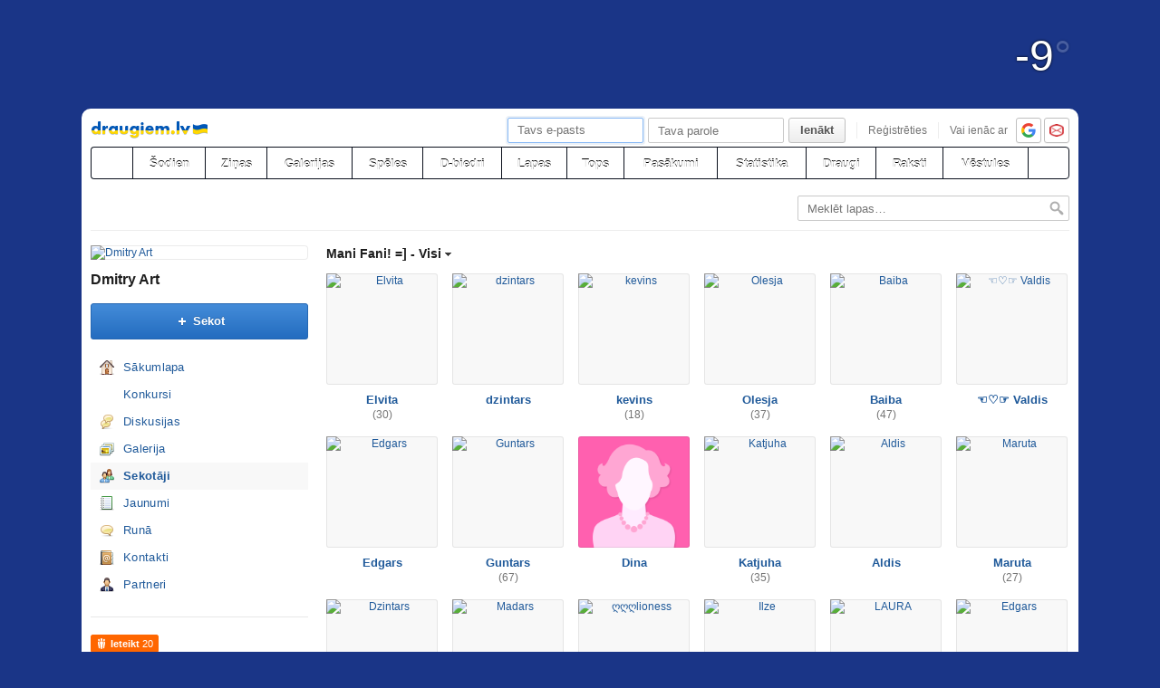

--- FILE ---
content_type: text/html; charset=utf-8
request_url: https://www.draugiem.lv/dmitry/fans/
body_size: 8593
content:
<!DOCTYPE html>
<html id="draugiem" lang="lv">
<head>
	<meta http-equiv="X-UA-Compatible" content="IE=edge" />
	<title>Dmitry Art &mdash; draugiem.lv</title>
	<meta charset="UTF-8">
		<link rel="icon" href="/favicon.ico" type="image/x-icon" />
	<meta name="apple-mobile-web-app-title" content="draugiem.lv" />
			<meta http-equiv="Content-Security-Policy" content="upgrade-insecure-requests" />
		<link rel="apple-touch-icon" href="/apple-touch-icon.png"/>
	<link rel="mask-icon" href="/draugiem.svg" color="#ff6600">
	<meta name="apple-itunes-app" content="app-id=415310996">	<meta name="theme-color" content="#ff6600" />
	<meta name="robots" content="noarchive" />
	<link rel="manifest" href="/notifications/manifest.json" />
    <meta property="og:type" content="website" />
	<meta name="description" content="Neliels apraksts par to ka tā laikam ir mana lapa, kura likšu savus zimejumus! :)" /><meta property="og:description"  content="Neliels apraksts par to ka tā laikam ir mana lapa, kura likšu savus zimejumus! :)" /><meta property="og:title" content="Dmitry Art" /><meta property="og:image" content="https://i4.ifrype.com/business/338/494/v1312838722/ll_13338494.jpg" /><meta name="viewport" content="width=1100"><link rel="alternate" media="handheld, only screen and (max-width: 640px)" href="https://m.draugiem.lv/dmitry/fans/"><link rel="stylesheet" type="text/css" href="https://ifrype.com/v7707/css/new.rel.css" />
<link rel="stylesheet" type="text/css" href="https://ifrype.com/v7707/css/other.rel.css" />
<link rel="stylesheet" type="text/css" href="https://ifrype.com/v7707/css/97a6896e11.css" />
<link rel="stylesheet" type="text/css" href="https://ifrype.com/v8964/lapas/css/lapas.css" />
<link rel="stylesheet" type="text/css" href="https://ifrype.com/v6935/gallery/gallery.css" />
<link rel="stylesheet" type="text/css" href="https://ifrype.com/v7707/css/articles.css" />
<link rel="stylesheet" type="text/css" href="https://ifrype.com/v6466/friend/friend.css" />
<link rel="stylesheet" type="text/css" href="https://ifrype.com/v10311/js/uploader/uploader.css" />
<link rel="stylesheet" title="Skin" type="text/css" href="https://ifrype.com/v7707/css/skin/1_0_666.css" />	<style type="text/css" media="screen, projector">
		#lt {width:240px;}
		#ct {width:820px;}
		#rt {width:0px;}
		#crtt {width: 820px;}

			</style>
	<script>
			window.onerror = function( error, file, line, col, err ){
				/*if( navigator.userAgent.toLowerCase().indexOf("google") > 0 ){
					body.innerHTML = [error, file, line].join(",");
					return;
				}*/
				clearTimeout( window.DraugiemJSErrorTimeout );
				var item = [ error, file, line ];
				if( err && err.stack ){
					item.push( err.stack );
				}
				onerror._errors.push(item);
				window.DraugiemJSErrorTimeout = setTimeout( function(){
					var rpc = new RPC("/rq/app.php");
					rpc.send(
						"jsErrorArray",
						{
							url:document.location.href,
							errors:onerror._errors
						},
						function(){
						}
					);
					onerror._errors = [];
				}, 1000 );
			};
			window.onerror._errors = [];
		</script><script type="text/javascript" src="https://ifrype.com/v20460/lang/lv/xGlobal.js" crossorigin="anonymous" charset="utf-8"></script>
<script type="text/javascript" src="https://ifrype.com/v10311/js/base.js" crossorigin="anonymous" charset="utf-8"></script>
<script type="text/javascript" src="https://ifrype.com/v10311/js/common/common.rel.js" crossorigin="anonymous" charset="utf-8"></script>
<script type="text/javascript" src="https://ifrype.com/v7209/i/icons/svg/icons.rel.js" crossorigin="anonymous" charset="utf-8"></script>
<script type="text/javascript" src="https://ifrype.com/v10311/js/t/t.rel.js" crossorigin="anonymous" charset="utf-8"></script>
<script type="text/javascript" src="https://ifrype.com/v10013/api/struct.rel.js" crossorigin="anonymous" charset="utf-8"></script>
<script type="text/javascript" src="https://ifrype.com/v9092/say/js/say.rel.js" crossorigin="anonymous" charset="utf-8"></script>
<script type="text/javascript" src="https://ifrype.com/v10311/js/ca11493903.js" crossorigin="anonymous" charset="utf-8"></script>
<script type="text/javascript" src="https://ifrype.com/v20460/lang/lv/xBiz.js" crossorigin="anonymous" charset="utf-8"></script>
<script type="text/javascript" src="https://ifrype.com/v20460/lang/lv/xGal.js" crossorigin="anonymous" charset="utf-8"></script>
<script type="text/javascript" src="https://ifrype.com/v8964/lapas/js/business.js" crossorigin="anonymous" charset="utf-8"></script>
<script type="text/javascript" src="https://ifrype.com/v6935/gallery/js/gallery.rel.js" crossorigin="anonymous" charset="utf-8"></script>
<script type="text/javascript" src="https://ifrype.com/v10311/js/profile_cover.js" crossorigin="anonymous" charset="utf-8"></script>
<script type="text/javascript" src="https://ifrype.com/v10013/api/gallery.js" crossorigin="anonymous" charset="utf-8"></script>
<script type="text/javascript" src="https://ifrype.com/v10311/js/uploader/uploader.js" crossorigin="anonymous" charset="utf-8"></script>
	<script>
		D.setConst({"TIME":1768966192,"LANG":"lv","ID":0,"DEV":false,"DEV_NAME":"","JS":7606,"CSS":5335,"ADS_JS":"ca11493903","DATE_TODAY":"20260121","domain":"draugiem.lv","me":{"id":0,"name":false,"vname":false,"surname":false,"title":"Draugiem lietot\u0101js","vtitle":" ","email":false,"url":"javascript:","age":false,"birthday":false,"nameday":false,"sex":false,"created":false,"hasImage":false,"image":{"icon":"https:\/\/ifrype.com\/i\/profile\/0\/i_1.png","small":"https:\/\/ifrype.com\/i\/profile\/0\/sm_1.png","gm":"https:\/\/ifrype.com\/i\/profile\/0\/ngm_1.png"},"adddata":[],"lvCitiesLocative":[],"type":-1,"aktitle":"Draugiem lietot\u0101js","dattitle":"Draugiem lietot\u0101js","isEmployee":false},"work":{"badge":"","active":false,"created":0,"url":"\/work\/"},"nonce":{"name":"nm_6970483064020","value":"6970483064022"},"UPL":"https:\/\/www.draugiem.lv\/upl\/","VUPL":"https:\/\/www.draugiem.lv\/video\/","ATTACHMENTS_UPLOAD_CLOSED":0,"ATTACHMENTS_DOWNLOAD_CLOSED":0,"ATTACH_UPL":"https:\/\/www.draugiem.lv\/attach\/","ATTACH_DOWNLOAD":"https:\/\/www.draugiem.lv\/attach\/","EMOV":9,"URL":"https:\/\/www.draugiem.lv\/","ENV":"WWW","AUTOPLAY":true,"mySkinUrl":"https:\/\/ifrype.com\/v7707\/css\/skin\/0_0_11.css","versions":{"api":10013,"lang":20460,"account":8535,"ads":6720,"applications":8670,"bcard":6464,"become-anything":7660,"blogs":8698,"business":6398,"calendar":6439,"css":7707,"d":6620,"dr_aptauja":7952,"employees":6105,"events":8561,"forgot":5785,"friend":6466,"friends":6493,"gallery":6935,"games":8095,"gifts":6960,"groups":6899,"help":6284,"i":7209,"js":10311,"kid-approval":5925,"kino":6402,"kitties":7872,"lapas":8964,"main":6509,"messages":8837,"music":6474,"notifications":8209,"perkamkopalv":8366,"pic":7919,"places":7987,"quiz":8344,"radio":5763,"rate":6745,"restore":5401,"say":9092,"search":6396,"secure":5768,"service-worker.js":8177,"services":8691,"skins":6685,"sms":5801,"sodien":8786,"special":11923,"stats":7952,"stikeri":8343,"sveicues":7772,"talk":8572,"temp":8586,"tmp":5845,"tv-programma":6204,"visitors":8376,"work":6409,"ziedlejas":5605,"zinas":6034},"GALLERY_CLOSED":false,"MAIL_CLOSED":false,"HTTPS_SUPPORT":true,"BAH":"","EXT_NAME":"dmitry","fr":{"id":13338494,"type":4,"name":"Dmitry Art","surname":"","title":"Dmitry Art","url":"\/dmitry\/"},"LV":true,"RU":false,"EN":false,"HU":false});
D.PIMG = "https://ifrype.com/";
D.Biz.id = '13338494';	</script>
			<script>
		window.adblockTest1 = true;
		window.adblockTest2 = true;
	</script>
	<script src="https://ifrype.com/v10013/api/ads.adblock.js" crossorigin="anonymous" charset="utf-8"></script>
<script src="https://ifrype.com/v10013/api/ads/adblock.js" crossorigin="anonymous" charset="utf-8"></script>
	<script>
		window.hasAdblock = window.adblockTest1 || window.adblockTest2;
	</script>
</head>
<body class="langlv Chrome mac dra_787355613">
<script type="text/javascript">
	D.loadSVGIcons()
</script>
<script>
	// T.CookieAlert.init();
</script>
<script>
if( !D.iframePerm("direct") ){
	document.body.style.display = 'none';
	D.iframePermLog("direct");
}
</script>
<div id="outermost">
		<div id="skinBg">
	<div id="skinFixed">
	<div id="skinTop">
    			<div id="content" class="radius10">
				<div id="header">
		<a id="weather-skin-temp" href="/zinas/laika-zinas/?f=fskin">-<span>°</span></a><script>$(document).ready(function(){
						setTemp();
					});</script>
<a class="visuallyHidden" href="#ct">Pāriet uz saturu</a>
<div id="head">
	<div id="headings"> 
		<ul>
			<li id="logo">
				<a href="/"><img class="msPinSite" src="https://ifrype.com/i/logos/small_logo_new/lv-ua.png" alt="draugiem.lv" width="129" height="19" /></a>
			</li></ul>
</div>
<script>
D.onLoad("services", function(){
	if (!D.LV || !D.ID) {return;}
	mkE({
	    tag: "div",
	    className: "plusMacins",
	    onclick: function() {
	    	D.services.openBuyCreditsPopup();
	    	$.get("/stats/ping.php", {key:"topup_click"})
	    },
	    els: [
	    	{tag: "span", text: "Uzpildīt maciņu"}
	    ]
	}).append("topUp");
});
</script><div id="smallLoginForm"><form action="https://www.draugiem.lv/secure/login/" name="login" method="post">
		<table style="float:right;position: relative;">
		<tr>
			<td align="right" style="vertical-align:middle; ">
                            </td>
			<td valign="top"><div id="f_17689661921"></div><script>
		(new T.Form.Input(T.Form.phpFix({"id":"email","name":"email","type":"email","value":"","defaultText":"Tavs e-pasts","onfocus":"T.searchFieldOnfocus.call(this)","onblur":"T.searchFieldOnblur.call(this)","size":"small","caption":"","error":false,"datepicker":false,"disabled":false,"icon":false,"iconPos":"left"}))).replace("f_17689661921");
		</script></td>
			<td valign="top"><div id="f_17689661922"></div><script>
		(new T.Form.Input(T.Form.phpFix({"id":"password","name":"password","type":"password","onkeypress":"return capsLock(event)","defaultText":"Tava parole","onfocus":"T.searchFieldOnfocus.call(this)","onblur":"T.searchFieldOnblur.call(this)","size":"small","caption":"","error":false,"datepicker":false,"disabled":false,"icon":false,"iconPos":"left","value":""}))).replace("f_17689661922");
		</script></td>
						<td valign="top"><div id="button17689661923"></div><script>
			(new T.Form.Button(T.Form.phpFix({"name":"login","color":"link","type":"submit","stretch":false,"class":false,"size":false,"badge":false,"caption":"Ien\u0101kt","href":false,"onclick":false}))).replace("button17689661923");
		</script></td>
			<td valign="top" class="register-link"><div><a href="/stats/click.php?key=small_form_reg&url=%2Fregister%2F" id="loginRegister">Reģistrēties</a></div></td>							<td valign="top">
					<div class="oauth">
						<span>Vai ienāc ar</span>
													<a href="/secure/auth/google?client=www&redirect=%2Fdmitry%2Ffans%2F"
								 alt="google.com"
								 rel="nofollow"
								 class="oauth-google"></a>
																			<a href="/secure/auth/inbox?client=www&redirect=%2Fdmitry%2Ffans%2F"
								 alt="inbox.lv"
								 rel="nofollow"
								 class="oauth-inbox"></a>
											</div>
				</td>
					</tr>
	</table>
<input name="redir" value="/dmitry/fans/" type="hidden" /><input name="lang" value="lv" type="hidden" /><input name="domain" value="www.draugiem.lv" type="hidden" /><input name="hash" value="8c37dabdb3443f214504067756d509f0" type="hidden" /><input name="js" id="loginJS" type="hidden" /><input name="flash" id="loginFlash" type="hidden" /><input name="res" id="loginRes" type="hidden" /><input name="ajax" id="loginAjax" type="hidden" /><input name="stk" id="loginStk" type="hidden" /><input name="mobile" id="loginMobile" type="hidden" /><input name="fb" id="loginFB" type="hidden" /><input name="tz" id="loginTz" type="hidden" /><script type="text/javascript">
document.getElementById('loginJS').value = '1';
document.getElementById('loginFlash').value = String( GetSwfVer() ).replace( /,/g, '.' );
document.getElementById('loginRes').value = screen.width + 'x' + screen.height;
$.ajax( {
	url:'/rq/check_ajax.html',
	type:'GET',
	success:function(){
		document.getElementById('loginAjax').value = 1;
	}
} );
document.getElementById('email').onkeyup = function(){
	try {
		var currentType = this.type;
		var newType = /^\d+$/.test( this.value ) ? 'text' : 'email';
		if ( currentType != newType ) {
			this.type = newType;
			this.blur();
			this.focus();
			var value = this.value;
			this.value = '';
			this.value = value;
		}
	} catch (e) {}
};
if( window.localStorage ){
	var ks = [];
	for( var i = 0; i < window.localStorage.length; ++ i ){
		var k = window.localStorage.key(i);
		if( k[0] != '_' || k[1] != 's' ){
			continue;
		}
		ks.push(k);
	}
	document.getElementById('loginStk').value = ks.join(',');
}
if( D.browser.mobile ){
	document.getElementById('loginMobile').value = '1';
}
try {
	document.getElementById('loginTz').value = Intl.DateTimeFormat().resolvedOptions().timeZone;
} catch(e) {}
$(document).ready(function() {
	if(document.login){
		if(document.login.email.getAttribute('defaulttext')){
			T.searchFieldOnblur.call(document.login.email);
			T.searchFieldOnblur.call(document.login.password);
		} else {
			try{
				if(document.login.email.value){
					document.login.password.focus();
				} else {
					document.login.email.focus();
				}
			}catch(e){}
		}
	}
});

function capsLock(e){
	var keycode = e.keyCode?e.keyCode:e.which;
	var shift = e.shiftKey?e.shiftKey:((keycode == 16)?true:false);
	var caps = document.getElementById('capsLock');
	if(caps){
		if((keycode >= 65 && keycode <= 90) && !shift || (keycode >= 97 && keycode <= 122) && shift){
			caps.innerHTML =  D.Lang.get( 'caps_lock', 'xGlobal' );
		} else {
			caps.innerHTML = '';
		}
	}
}
// $(function(){
// 	D.Arva.init();
// });
</script>
</form>
<script>
if(window.location.protocol === 'https:' && T.CookieAlert && T.CookieAlert.closed() ){
	window.fbAsyncInit = function() {
		FB.init({
			appId:'444992908975622',
			xfbml:true,
			version:'v2.8',
			cookie:true
		});
		FB.getLoginStatus( function(re){
			if( D.DEV ){
				D.log(re);
			}
			if( re.status == 'connected' && re.authResponse && re.authResponse.userID ){
				document.getElementById('loginFB').value = re.authResponse.userID;
			}
			if( re.status == 'not_authorized' ){
				document.getElementById('loginFB').value = '2';
			}
		} );
	};
	(function(d, s, id){
		 var js, fjs = d.getElementsByTagName(s)[0];
		 if (d.getElementById(id)) {return;}
		 js = d.createElement(s); js.id = id;
		 js.src = "//connect.facebook.net/en_US/sdk.js";
		 fjs.parentNode.insertBefore(js, fjs);
	 }(document, 'script', 'facebook-jssdk'));
}
</script>
</div></div><style>
@keyframes badgeHighlightAnim {
		from {
            border-radius: 50%;
            transform: scale(.5);
		}
}
.badgeHighlight{
    animation: badgeHighlightAnim .5s cubic-bezier(.56,1.44,.7,1.95) backwards .3s;
}
</style>
<div id="menuContainer" role="navigation">
	<div id="menuWrap">
		<table id="menu" cellspacing="0">
			<tr>
				<td class="first" id="menuHome">
                    <a aria-label="draugiem.lv" class="home" href="/" rel="home"><svg class="svg-icon svg-icon-home svg-icon-24 svg-icon-solid"><use xlink:href="#icon-home"></use></svg></a>
                </td>
													<td id="menuSodien">
												<a href="/sodien/" rel="sodien">Šodien</a>
					</td>
													<td id="menuZinas">
						<a href="/zinas" class="" rel="zinas">Ziņas</a>
					</td>
								<td id="menuGallery">
					<a href="/gallery/" class="" rel="gallery">Galerijas</a>
				</td>
				<td id="menuApp">
					<a href="/applications/" class="" rel="applications">Spēles</a>
				</td>
				<td id="menuGroups">
					<a href="/groups/" class="" rel="groups">
						D-biedri					</a>
				</td>
				<td id="menuLapas">
					<a href="/lapas/" class="" rel="pages">Lapas</a>
				</td>
				<td id="menuRate">
					<a href="/rate/" class="" rel="rate">Tops</a>				</td>
								<td id="menuEvents">
					<a href="/events/" rel="events" class="">
						Pasākumi					</a>
				</td>
												<td id="menuVisitors">
					<a href="/visitors/" rel="visitors" class="">Statistika</a>
				</td>
				<td id="menuFriends">
					<a href="/friends/" class=""
						 rel="friends">Draugi</a>
				</td>
								<td id="menuBlogs">
					<a href="/blogs/" class="" rel="blogs">Raksti</a>
				</td>
								<td id="menuMessages">
					<a href="/messages/" class="" rel="messages">Vēstules					</a>
				</td>
				<td id="menuSearch" class="last">
					<a class="search" aria-label="Meklēšana" href="#" onmousedown="D.Search.toggle(); return false;" onclick="return false;"><svg class="svg-icon svg-icon-search svg-icon-24 svg-icon-solid"><use xlink:href="#icon-search"></use></svg></a>
				</td>
			</tr>
		</table>
		<div id="dropdown" class="radius3bottom"></div>
		<div id="searchAutocomplete" class="radius3bottom">
			<div id="f_17689661923"></div><script>
		(new T.Form.Input(T.Form.phpFix({"class":"filterSearcher","id":"globalSearch","name":"search","autocomplete":"off","onkeydown":"return D.Search.keyPress(event)","onblur":"D.Search.toggle();","size":"small","caption":"","type":"text","error":false,"datepicker":false,"disabled":false,"icon":false,"iconPos":"left","value":""}))).replace("f_17689661923");
		</script>			<div id="searchResults"></div>
		</div>
		<div id="profileNewsDropdown" class="radius3bottom" tabindex="-1">
			<div id="profileNewsDropdownContainer" class="loading">
				<div class="sk-fading-circle">
					<div class="sk-circle1 sk-circle"></div>
					<div class="sk-circle2 sk-circle"></div>
					<div class="sk-circle3 sk-circle"></div>
					<div class="sk-circle4 sk-circle"></div>
					<div class="sk-circle5 sk-circle"></div>
					<div class="sk-circle6 sk-circle"></div>
					<div class="sk-circle7 sk-circle"></div>
					<div class="sk-circle8 sk-circle"></div>
					<div class="sk-circle9 sk-circle"></div>
					<div class="sk-circle10 sk-circle"></div>
					<div class="sk-circle11 sk-circle"></div>
					<div class="sk-circle12 sk-circle"></div>
				</div>
			</div>
		</div>
	</div>
	<div id="submenu"></div>
</div>
<script>
$(function(){
	D.bounceStats();
});
</script>
</div>
		<div id="container">
		<div id="sectionTitle"><div id="searcherContainer"><form action="/lapas/" method="get" onsubmit="return T.checkBreadcrumbSearch('search',this);" id="breadcrumbSearch"><input type="hidden" name="page" value="catalog" /><div id="f_17689661924"></div><script>
		(new T.Form.Input(T.Form.phpFix({"name":"search","class":"filterSearcher","onfocus":"T.searchFieldOnfocus.call(this);","onblur":"T.searchFieldOnblur.call(this);","defaultText":"Mekl\u0113t lapas&hellip;","inputClass":"inactive","size":"small","caption":"","id":"input17689661924","type":"text","error":false,"datepicker":false,"disabled":false,"icon":false,"iconPos":"left"}))).replace("f_17689661924");
		</script><input class="searchButton" type="image" src="https://ifrype.com/i/icons/search-passive.png" /></form></div><div class="clear"></div></div><div id="lt"><div class="ProfileMainImage">
	<a href="/dmitry/">
		<img src="https://i4.ifrype.com/business/338/494/v1312838722/ngm_13338494.jpg" alt="Dmitry Art" />
	</a>
		</div>
<h1 class="profileTitle">
	<a href="/dmitry/">Dmitry Art</a>
</h1>
<div id="followaBox"><div id="button17689661922"></div><script>
			(new T.Form.Button(T.Form.phpFix({"size":"large","icon":"plus","color":"submit","type":"link","stretch":false,"class":false,"name":false,"badge":false,"caption":"Sekot","href":"javascript:;","onclick":"D.focusSmallLogin({ text: 'Lai var\u0113tu veikt \u0161o darb\u012bbu, tev j\u0101ien\u0101k port\u0101l\u0101 k\u0101 re\u0123istr\u0113tam lietot\u0101jam!' });"}))).replace("button17689661922");
		</script></div><ul class="sideMenu  " ><li class="  "><div class="homeIcon" ><a href="/dmitry/firstpage/index">Sākumlapa</a></div></li><li class="  "><div class="no-icon" ><a href="/dmitry/api/konkursi">Konkursi</a></div></li><li class="  "><div class="discussionsIcon" ><a href="/dmitry/forum/index">Diskusijas</a></div></li><li class="  "><div class="galleryIcon" ><a href="/dmitry/gallery/index">Galerija</a></div></li><li class="activeMenu  "><div class="friendsIcon" ><a href="/dmitry/fans/index">Sekotāji</a></div></li><li class="  "><div class="blogIcon" ><a href="/dmitry/news/index">Jaunumi</a></div></li><li class="  "><div class="sayIcon" ><a href="/dmitry/say/index">Runā</a></div></li><li class="  "><div class="contactsIcon" ><a href="/dmitry/contacts/index">Kontakti</a></div></li><li class="  "><div class="partnersIcon" ><a href="/dmitry/partners/index">Partneri</a></div></li></ul><div class="sep"><div class="line"></div></div><script>function doSayMouseDown(){try{sayMouseDown();}catch(e){}}</script><script>function doSayMouseUp(){try{sayMouseUp();}catch(e){}}</script><div class="sayRecommendButton sayRecommendButton-portal" onclick="D.Say.recommend(&quot;Dmitry Art&quot;,&quot;http:\/\/www.draugiem.lv\/dmitry\/&quot;, &quot;&quot;, &quot;&quot;,false,this,{&quot;picUrl&quot;:&quot;https:\/\/i4.ifrype.com\/business\/338\/494\/v1312838722\/ll_13338494.jpg&quot;});return false;" onmousedown="doSayMouseDown();" onmouseup="doSayMouseUp();" href="javascript:">
<div>Ieteikt</div><div class="count">&nbsp;20</div></div></div><div id="ctrt"><div id="ct"><h2 class="ctTitle">
	<div id="switcher17689661921" rel="r"></div>
		<script id="sswitcher17689661921">T.ddMenu({"changeCaption":true,"prefix":"Mani Fani! =]  - ","id":"switcher17689661921","items":[{"caption":"Visi","href":"\/dmitry\/fans\/","onclick":"","selected":true},{"caption":"Mani draugi","href":"\/dmitry\/fans\/?friends","onclick":"","selected":false}]});</script>		</h2>
<div id="fanCt-70">
	<div class="userList userListRow6" ><div class="userBox" > <a class="userPicture" href="/user/790522/" ><img src="https://i2.ifrype.com/profile/790/522/v1659603109/ngm_790522.jpg" alt="Elvita">
				<span class="onlineStatus onlineIcon"></span></a><div class="aboutInfo"><a href="/user/790522/"  >Elvita</a><br>(30)</div></div><div class="userBox" > <a class="userPicture" href="/user/668859/" ><img src="https://i9.ifrype.com/profile/668/859/v1/ngm_668859.jpg" alt="dzintars">
				<span class="onlineStatus onlineIcon"></span></a><div class="aboutInfo"><a href="/user/668859/"  >dzintars</a></div></div><div class="userBox" > <a class="userPicture" href="/user/5532388/" ><img src="https://i8.ifrype.com/profile/532/388/v1597561641/ngm_5532388.jpg" alt="kevins">
				<span class="onlineStatus onlineIcon"></span></a><div class="aboutInfo"><a href="/user/5532388/"  >kevins</a><br>(18)</div></div><div class="userBox" > <a class="userPicture" href="/user/5414222/" ><img src="https://i2.ifrype.com/profile/414/222/v1660373453/ngm_5414222.jpg" alt="Olesja">
				<span class="onlineStatus onlineIcon"></span></a><div class="aboutInfo"><a href="/user/5414222/"  >Olesja</a><br>(37)</div></div><div class="userBox" > <a class="userPicture" href="/user/390678/" ><img src="https://i8.ifrype.com/profile/390/678/v1767997921/ngm_390678.jpg" alt="Baiba">
				<span class="onlineStatus onlineIcon"></span></a><div class="aboutInfo"><a href="/user/390678/"  >Baiba</a><br>(47)</div></div><div class="userBox last" > <a class="userPicture" href="/user/4555826/" ><img src="https://i6.ifrype.com/profile/555/826/v1742567976/ngm_4555826.jpg" alt="☜♡☞ Valdis">
				<span class="onlineStatus onlineIcon"></span></a><div class="aboutInfo"><a href="/user/4555826/"  >☜♡☞ Valdis</a></div></div><div class="clear"></div><div class="userBox" > <a class="userPicture" href="/user/5356642/" ><img src="https://i2.ifrype.com/profile/356/642/v1559602513/ngm_5356642.jpg" alt="Edgars">
				<span class="onlineStatus onlineIcon"></span></a><div class="aboutInfo"><a href="/user/5356642/"  >Edgars</a></div></div><div class="userBox" > <a class="userPicture" href="/user/839537/" ><img src="https://i7.ifrype.com/profile/839/537/v1696063424/ngm_839537.jpg" alt="Guntars">
				<span class="onlineStatus onlineIcon"></span></a><div class="aboutInfo"><a href="/user/839537/"  >Guntars</a><br>(67)</div></div><div class="userBox" > <a class="userPicture" href="/user/649206/" ><img src="https://ifrype.com/i/profile/2/ngm_4.png" alt="Dina">
				<span class="onlineStatus onlineIcon"></span></a><div class="aboutInfo"><a href="/user/649206/"  >Dina</a></div></div><div class="userBox" > <a class="userPicture" href="/user/1292824/" ><img src="https://i4.ifrype.com/profile/292/824/v1392212369/ngm_1292824.jpg" alt="Katjuha">
				<span class="onlineStatus onlineIcon"></span></a><div class="aboutInfo"><a href="/user/1292824/"  >Katjuha</a><br>(35)</div></div><div class="userBox" > <a class="userPicture" href="/user/5421934/" ><img src="https://i4.ifrype.com/profile/421/934/v1644009925/ngm_5421934.jpg" alt="Aldis">
				<span class="onlineStatus onlineIcon"></span></a><div class="aboutInfo"><a href="/user/5421934/"  >Aldis</a></div></div><div class="userBox last" > <a class="userPicture" href="/user/5509174/" ><img src="https://i4.ifrype.com/profile/509/174/v1575208140/ngm_5509174.jpg" alt="Maruta">
				<span class="onlineStatus onlineIcon"></span></a><div class="aboutInfo"><a href="/user/5509174/"  >Maruta</a><br>(27)</div></div><div class="clear"></div><div class="userBox" > <a class="userPicture" href="/user/2686823/" ><img src="https://i3.ifrype.com/profile/686/823/v1514909529/ngm_2686823.jpg" alt="Dzintars">
				<span class="onlineStatus onlineIcon"></span></a><div class="aboutInfo"><a href="/user/2686823/"  >Dzintars</a></div></div><div class="userBox" > <a class="userPicture" href="/madarsr/" ><img src="https://i3.ifrype.com/profile/134/843/v1473163163/ngm_3134843.jpg" alt="Madars">
				<span class="onlineStatus onlineIcon"></span></a><div class="aboutInfo"><a href="/madarsr/"  >Madars</a><br>(30)</div></div><div class="userBox" > <a class="userPicture" href="/user/968193/" ><img src="https://i3.ifrype.com/profile/968/193/v1386526058/ngm_968193.jpg" alt="ღღღlioness">
				<span class="onlineStatus onlineIcon"></span></a><div class="aboutInfo"><a href="/user/968193/"  >ღღღlioness</a><br>(34)</div></div><div class="userBox" > <a class="userPicture" href="/user/498468/" ><img src="https://i8.ifrype.com/profile/498/468/v1401178151/ngm_498468.jpg" alt="Ilze">
				<span class="onlineStatus onlineIcon"></span></a><div class="aboutInfo"><a href="/user/498468/"  >Ilze</a><br>(36)</div></div><div class="userBox" > <a class="userPicture" href="/user/411676/" ><img src="https://i6.ifrype.com/profile/411/676/v1430504861/ngm_411676.jpg" alt="LAURA">
				<span class="onlineStatus onlineIcon"></span></a><div class="aboutInfo"><a href="/user/411676/"  >LAURA</a></div></div><div class="userBox last" > <a class="userPicture" href="/user/5194825/" ><img src="https://i5.ifrype.com/profile/194/825/v1550686053/ngm_5194825.jpg" alt="Edgars">
				<span class="onlineStatus onlineIcon"></span></a><div class="aboutInfo"><a href="/user/5194825/"  >Edgars</a><br>(43)</div></div><div class="clear"></div><div class="clear"></div></div><!-- .userList --><div class="navigBg ">
			<table class="navig" cellspacing="0"><tr><td class="hidden">
					<a onclick="rq(this.href, 'fanCt-70', {overlay : true, hash : false}); return false;" href="/dmitry/fans/?pg=0&change">iepriekšējā</a>
				</td><td class="first">
					<a class="active" onclick="rq(this.href, 'fanCt-70', {overlay : true, hash : false}); return false;" href="/dmitry/fans/?pg=1&change">1</a>
				</td><td>
					<a onclick="rq(this.href, 'fanCt-70', {overlay : true, hash : false}); return false;" href="/dmitry/fans/?pg=2&change">2</a>
				</td><td>
					<a onclick="rq(this.href, 'fanCt-70', {overlay : true, hash : false}); return false;" href="/dmitry/fans/?pg=3&change">3</a>
				</td><td>
					<a onclick="rq(this.href, 'fanCt-70', {overlay : true, hash : false}); return false;" href="/dmitry/fans/?pg=4&change">4</a>
				</td><td>
					<a onclick="rq(this.href, 'fanCt-70', {overlay : true, hash : false}); return false;" href="/dmitry/fans/?pg=5&change">5</a>
				</td><td>
					<a onclick="rq(this.href, 'fanCt-70', {overlay : true, hash : false}); return false;" href="/dmitry/fans/?pg=6&change">6</a>
				</td><td>
					<a onclick="rq(this.href, 'fanCt-70', {overlay : true, hash : false}); return false;" href="/dmitry/fans/?pg=7&change">7</a>
				</td><td>
					<a onclick="rq(this.href, 'fanCt-70', {overlay : true, hash : false}); return false;" href="/dmitry/fans/?pg=8&change">...</a>
				</td><td>
					<a onclick="rq(this.href, 'fanCt-70', {overlay : true, hash : false}); return false;" href="/dmitry/fans/?pg=116&change">116</a>
				</td><td class="last">
					<a onclick="rq(this.href, 'fanCt-70', {overlay : true, hash : false}); return false;" href="/dmitry/fans/?pg=2&change">nākamā</a>
				</td></tr></table>
		</div></div>
</div></div>			<div id="adv18" class="adv"><script type="text/javascript">
					D.onLoad( "Ads", function() {
												D.Ads.place(18);
					});
				</script></div>
					</div>
		<div id="footer"><div id="footerLinks"><div class="items"><a href="/stats/click.php?key=from_footer_iep&url=%2Fmisterions" target="" class="">Iepazīšanās</a> <a href="/stats/click.php?key=footer_mobile&url=%2Fhelp%2F%3Ftab%3D5" target="" class="">Mobilā versija</a> <a href="/stats/click.php?key=footer_help&url=%2Fhelp%2F" target="" class="">Palīdzība</a> <a href="/stats/click.php?key=footer_help&url=%2Fhelp%2F%3Ftab%3D6" target="" class="">Kontakti</a> <a href="/stats/click.php?key=footer_rules&url=%2Fhelp%2F%3Ftab%3D3" target="" class="">Noteikumi</a> <a href="/stats/click.php?key=footer_privacy&url=%2Fhelp%2F%3Ftab%3D10" target="" class="">Privātums</a> <a href="/stats/click.php?key=footer_employees&url=%2Femployees%2F" target="" class="">Par mums</a> <a href="/stats/click.php?key=footer_work&url=%2Fwork%2F" target="" class="">Darbs</a></div><a class="dr-grupa" href="http://draugiemgroup.com/" target="_blank"></a><div id="footerCopyright">&copy; 2004 - 2026 SIA Draugiem</div></div></div>
	</div>



    <div id="skinFootWrap">
        <div id="skinFoot"></div>
    </div>

	</div>
	</div>
	</div>
</div>

<div id="chatContent"></div>	<script type="text/javascript">
			D.onLoad( "Ads", function(){
		if (D.Ads) {
						D.Ads.outsideLV = 0;
			D.Ads.load();
					}
	} );
	</script>
		<script>
	if (D.Ads && D.Ads.MiniAds && ! D.Ads.MiniAds._init) {
				D.Ads.MiniAds.init( { h: 'aaaa' } );
	}
	</script>
	    <script>
		D.console.warn('Interesē, kas te notiek? Varbūt gribi palīdzēt: http://www.draugiem.lv/work/');
	</script>
    </body>
</html>


--- FILE ---
content_type: text/css;charset=utf-8
request_url: https://ifrype.com/v7707/css/skin/1_0_666.css
body_size: 614
content:
html, body {
	background:#6aa8eb ; /* Lapas background */
}

#skinTop {
		background-image:url('https://i8.ifrype.com/skins/000/000/v3/weather/top_day_clear.jpg'); /* Galvenes bilde */
		padding-top:120px; /* Galvenes augstums */
	}

#skinFootWrap {
	}

#skinBg {

	background-image:url('https://i8.ifrype.com/skins/000/000/v3/weather/x_repeat_day_clear.jpg');
}

#skinFixed {
}

	#outermost {
		background-image:url('https://i8.ifrype.com/skins/000/000/v3/weather/middle_day_clear.jpg');
	}
	
#skinFoot{
	height:88px; /* Footer bildes pozicija */
		background-image:url('https://i8.ifrype.com/skins/000/000/v3/weather/bottom_day_clear.jpg'); /* Footer bilde */
			}

#nologinHeader {
	border-bottom-color:#3384C6;
}


#menu td a {
	border-top-color:#1f5978; /* default border */
	border-bottom-color:#1f5978; /* default border */
	border-left-color:#1f5978; /* default border */
		background-image:url('https://i8.ifrype.com/skins/000/000/v3/weather/1_menu_day.png');
	    color:#ffffff; /* default text_color */
	text-shadow: 0 -1px 0 #0e3f59; /* default text_shadow */
}

#menu td a .hasdropdown .svg-icon {
	filter: drop-shadow(0 -1px 0 #0e3f59);
}

#menu td.last a {
	border-right: 1px solid #1f5978; /* default border */
}
#menu td.last a:hover {
	border-right: 1px solid #103b52; /* hover border */
}
#menu td a:hover {
	color:#ffffff; /* Hover text_color */
	text-shadow: 0 -1px 0 #052333; /* Hover text_shadow */
	border-bottom-color:#103b52; /* hover border */
    border-top-color:#103b52;  /* hover border */
	border-left-color:#103b52;  /* hover border */
}
#menu td a:hover .hasdropdown .svg-icon {
	filter: drop-shadow(0 -1px 0 #0e3f59);
}
#menu td:hover + td a {
	border-left-color:#103b52;  /* hover border */
}

#menu td.open a:hover, #menu td a:active {
	border-left-color:#1f5978;
}

#menu a span.badge.off{
	background-color: #1a5c80; /* hover gradient_2 */
}



--- FILE ---
content_type: text/css;charset=utf-8
request_url: https://ifrype.com/v7707/css/skin/1_0_668.css?async
body_size: 613
content:
html, body {
	background:#1a3587 ; /* Lapas background */
}

#skinTop {
		background-image:url('https://i2.ifrype.com/skins/000/000/v3/weather/top_night_partly_cloud.jpg'); /* Galvenes bilde */
		padding-top:120px; /* Galvenes augstums */
	}

#skinFootWrap {
	}

#skinBg {

	background-image:url('https://i2.ifrype.com/skins/000/000/v3/weather/x_repeat_night_partly_cloud.jpg');
}

#skinFixed {
}

	#outermost {
		background-image:url('https://i2.ifrype.com/skins/000/000/v3/weather/middle_night_partly_cloud.jpg');
	}
	
#skinFoot{
	height:88px; /* Footer bildes pozicija */
		background-image:url('https://i2.ifrype.com/skins/000/000/v3/weather/bottom_night_partly_cloud.jpg'); /* Footer bilde */
			}

#nologinHeader {
	border-bottom-color:#28386C;
}


#menu td a {
	border-top-color:#0a101c; /* default border */
	border-bottom-color:#0a101c; /* default border */
	border-left-color:#0a101c; /* default border */
		background-image:url('https://i2.ifrype.com/skins/000/000/v3/weather/1_menu_night.png');
	    color:#ffffff; /* default text_color */
	text-shadow: 0 -1px 0 #000000; /* default text_shadow */
}

#menu td a .hasdropdown .svg-icon {
	filter: drop-shadow(0 -1px 0 #000000);
}

#menu td.last a {
	border-right: 1px solid #0a101c; /* default border */
}
#menu td.last a:hover {
	border-right: 1px solid #010103; /* hover border */
}
#menu td a:hover {
	color:#ffffff; /* Hover text_color */
	text-shadow: 0 -1px 0 #000000; /* Hover text_shadow */
	border-bottom-color:#010103; /* hover border */
    border-top-color:#010103;  /* hover border */
	border-left-color:#010103;  /* hover border */
}
#menu td a:hover .hasdropdown .svg-icon {
	filter: drop-shadow(0 -1px 0 #000000);
}
#menu td:hover + td a {
	border-left-color:#010103;  /* hover border */
}

#menu td.open a:hover, #menu td a:active {
	border-left-color:#0a101c;
}

#menu a span.badge.off{
	background-color: #0e152b; /* hover gradient_2 */
}



--- FILE ---
content_type: application/javascript
request_url: https://ifrype.com/v20460/lang/lv/xGlobal.js
body_size: 15563
content:
var xGlobal = window["xGlobal"] = {"yesterday":"vakar","today":"\u0161odien","deleted_user":"Draugiem lietot\u0101js","back":"Atpaka\u013c","ok":"Labi","monday_sh":"P","tuesday_sh":"O","wednesday_sh":"T","thursday_sh":"C","friday_sh":"Pk","saturday_sh":"S","sunday_sh":"Sv","comments":"Koment\u0101ri","add_comment":"Pievienot koment\u0101ru","search!":"Mekl\u0113t","monday":"Pirmdiena","tuesday":"Otrdiena","wednesday":"Tre\u0161diena","thursday":"Ceturtdiena","friday":"Piektdiena","saturday":"Sestdiena","sunday":"Sv\u0113tdiena","banned_comments":"\u0160obr\u012bd Tu vari tikai las\u012bt koment\u0101rus. Tas noz\u012bm\u0113, ka k\u0101ds no taviem p\u0113d\u0113jiem koment\u0101riem ir dz\u0113sts, jo p\u0101rk\u0101pa draugiem.lv lieto\u0161anas noteikumus. \r\nLaiks p\u0101rdom\u0101m Tev ir l\u012bdz:","confirm delete":"Vai tie\u0161\u0101m v\u0113lies dz\u0113st?","delete":"Dz\u0113st","Cancel":"Atcelt","Save":"Saglab\u0101t","quote":"Cit\u0113t","bold":"Treknraksts","italic":"Sl\u012bpraksts","underline":"Pasv\u012btrojums","strikethrough":"P\u0101rsv\u012btrojums","left":"Pa kreisi","center":"Centr\u0113ts","right":"Pa labi","gallery":"Galerija","ivideo":"iVideo","MaksajumuPoga day limit":"Diem\u017e\u0113l \u0161is pakalpojums Tev nav pieejams - Tu esi p\u0101rsniedzis dienas limitu (Ls 10) maksas sms s\u016bt\u012b\u0161anai. Izmanto maks\u0101jumu karti vai pien\u0101c r\u012bt.","userSelector start":"S\u0101c rakst\u012bt drauga v\u0101rdu aug\u0161\u0113j\u0101 lauci\u0146\u0101 un izv\u0113lies no saraksta atrastos.","userSelector Seleced users":"Atz\u012bm\u0113tie draugi","multiAc info":"S\u0101c rakst\u012bt drauga v\u0101rdu...","m1":"janv\u0101ris","m2":"febru\u0101ris","m3":"marts","m4":"apr\u012blis","m5":"maijs","m6":"j\u016bnijs","m7":"j\u016blijs","m8":"augusts","m9":"septembris","m10":"oktobris","m11":"novembris","m12":"decembris","Textarea Insert table":"Ievietot tabulu","Textarea With headings":"Ar virsrakstiem","Textarea Columns":"Kolonnas","Textarea Rows":"Rindas","Textarea Insert":"Ievietot","Textarea heading":"Virsraksts","Textarea text":"teksts","pic upload error1":"Nav ties\u012bbas!","pic upload error2":"Nepareizs faila form\u0101ts! #2","pic upload error3":"Nepareizs faila form\u0101ts! At\u013cautie faila form\u0101ti ir JPG, JPEG, GIF, PNG","pic upload error4":"Att\u0113la izm\u0113rs ir par mazu!","pic upload error5":"Att\u0113la izm\u0113rs ir par lielu!","pic upload error6":"Neizdev\u0101s saglab\u0101t att\u0113lu, m\u0113\u0123iniet v\u0113l\u0101k! #6","user deny comment":"Profila \u012bpa\u0161nieks liedzis iesp\u0113ju pievienot \u0161eit koment\u0101rus.","video upload1":"Nav ties\u012bbas! #1","video upload0":"Fails veiksm\u012bgi pievienots!","video upload2":"Neizdev\u0101s pievienot failu! #2","video upload3":"Nepareizs faila form\u0101ts! #3","video upload5":"Neizdev\u0101s pievienot failu, m\u0113\u0123iniet v\u0113l\u0101k! #5","video upload4":"Nepareizs faila form\u0101ts! #4","FriendList startText":"Izv\u0113lies draugu no saraksta p\u0113c pirm\u0101 v\u0101rda, uzv\u0101rda vai iesaukas burta.","Read less":"Las\u012bt vair\u0101k","Leftalign":"Izl\u012bdzin\u0101t tekstu pa kreisi","Justifycenter":"Centr\u0113t tekstu","Justifyright":"Izl\u012bdzin\u0101t tekstu pa labi","Bold":"Treknraksts","Justifyfull":"Izl\u012bdzin\u0101t tekstu no ab\u0101m pus\u0113m","Remove format":"No\u0146emt format\u0113jumu","Heading 1":"Virsraksts 1","Heading 2":"Virsraksts 2","Heading 3":"Virsraksts 3","Paragraph":"Paragr\u0101fs","Italic":"Sl\u012bpraksts","Underline":"Pasv\u012btrot tekstu","Strikethrough":"Nosv\u012btrot tekstu","Insert images":"Ievietot att\u0113lus\/video","Insert smiley":"Ievietot smaidi\u0146u","more":"Vair\u0101k","pic crop to small":"Atz\u012bm\u0113tais laukums ir p\u0101r\u0101k mazs!","pic crop ok":"Atz\u012bm\u0113tais laukums ir atbilsto\u0161a izm\u0113ra.","pic crop select":"Ieklik\u0161\u0137ini ar peli uz bildes un, velkot ar to, izv\u0113lies r\u0101m\u012b\u0161a izm\u0113ru un formu.","section_down":"Nesatraucies, nek\u0101du tehnisku probl\u0113mi\u0146u \u0161oreiz nav - m\u0113s \u0101tri, \u0101tri izdar\u012bsim vienu darbi\u0146u un sada\u013ca b\u016bs pieejama.","textarea split":"Atdal\u012bt ievadtekstu","TextareaImgNormal":"At\u0113la novietojums vien\u0101 rind\u0101 ar tekstu.","TextareaImgFloatLeft":"Att\u0113la novietojums teksta kreisaj\u0101 pus\u0113.","TextareaImgFloatRight":"TextareaImgFloatLeft","close":"Aizv\u0113rt","read more":"Las\u012bt vair\u0101k","reply":"Atbild\u0113t","min":"mini\u0101lais","max":"maksim\u0101lais","tikko":"tikko","To":"Kam","All contacts":"Visi draugi","dien\u0101m_1":"dienas","dien\u0101m_2":"dien\u0101m","Chat":"\u010cats","chat Me":"Es","chat user is offline":"Lietot\u0101js \u0161obr\u012bd nav online!","chat send to you message":"nos\u016bt\u012bja Tev zi\u0146u","chat with smileys":"R\u0101d\u012bt smaidi\u0146us","chat with sound":"Ska\u0146as","chat turn off":"Izsl\u0113gt \u010datu","chat no online users":"\u0160obr\u012bd Tavi draugi nav online","Offline":"Izsl\u0113gts","chat User come online":"Ien\u0101ca port\u0101l\u0101.","chat with online event":"Jauns draugs online","chat Send":"S\u016bt\u012bt","months_a_1":"janv\u0101r\u012b","chat open new window":"Atv\u0113rt \u010datu log\u0101","Chat members":"Dal\u012bbnieki","Chat add member":"Jauni dal\u012bbnieki","Chat add selected members":"Pievienot atz\u012bm\u0113tos dal\u012bbniekus","Chat do you want leave group":"Vai tie\u0161\u0101m v\u0113lies pamest \u0161o istabu?","Chat leave room":"pameta saraksti.","Chat istabai":"istabai","Chat kick":"Atvienoja","Chat from room":"no istabas","Chat you":"Tevi","Chat room name":"Istabas nosaukums","Chat Pievienoju":"Pievienoju","Chat Pievienoja":"Pievienoja","Insert link":"Ievietot saiti","Remove link":"No\u0146emt saiti","Pievienot favor\u012btiem?":"Pievienot favor\u012btiem?","Vai v\u0113lies sekot?":"Vai v\u0113lies sekot?","Remaining characters":"Atliku\u0161ais z\u012bmju skaits","Izv\u0113lies ikonu":"Izv\u0113lies ikonu","Tava atra\u0161an\u0101s vieta":"Tava atra\u0161an\u0101s vieta","cancel":"Atcelt","yes":"J\u0101","no":"N\u0113","contacts":"Kontakti","Izv\u0113lies failu":"Izv\u0113lies failu","Groups":"Grupas","report_police":"Zi\u0146ot par p\u0101rk\u0101pumu","1":"SIA Draugiem","Darbs":"Darbs","author":"Autors","confirm join":"Vai tie\u0161\u0101m v\u0113laties pievienoties par fanu \u0161ai lapai?","Continue":"Turpin\u0101t","Say delete post":"Dz\u0113st ierakstu","Say block user":"Nev\u0113los las\u012bt \u0161\u012b autora run\u0101","Say recommend with":"Ieteikt ar:","Saved":"Saglab\u0101ts","I like it":"Man pat\u012bk","You like it":"Tev pat\u012bk","cilvekiem_1":"cilv\u0113kam","cilvekiem_2":"cilv\u0113kiem","like it_1":"pat\u012bk","like it_2":"pat\u012bk","close_ad_why":"K\u0101d\u0113\u013c v\u0113lies aizv\u0113rt \u0161o rekl\u0101mu?","close_ad_not_interested":"Pied\u0101v\u0101jums neinteres\u0113","close_ad_is_repeating":"Pied\u0101v\u0101jums atk\u0101rtojas","close_ad_seen":"Esmu iepazinies ar pied\u0101v\u0101jumu","close_ad_other":"Cits iemesls","Dislike it":"P\u0101rdom\u0101ju","picture_editor":"Bil\u017eu redi\u0123\u0113\u0161ana","cilvekiem_3":"cilv\u0113kiem","Upload sucess":"Fails veiksm\u012bgi aug\u0161upiel\u0101d\u0113ts.","Start tour":"S\u0101kt ekskursiju","Restore profile pic":"Atjaunot","Insert poll":"Pievienot aptauju","Insert ordered list":"Ievietot numur\u0113tu sarakstu","Insert list":"Ievietot sarakstu","add_to_top":"Pievieno bildi topam","read_more":"Las\u012bt t\u0101l\u0101k","SONG_LIKE_TOOLTIP":"Man pat\u012bk","SONG_FAV_TOOLTIP":"Pievienot izlasei","smsgifts_off":"Nev\u0113los sa\u0146emt d\u0101vanas.","Select all":"Atz\u012bm\u0113t visas","close_ad":"Aizv\u0113rt rekl\u0101mu","nothing_found":"Nekas netika atrasts!","months_a_2":"febru\u0101r\u012b","link is spam":"Uzman\u012bbu! Tu nevari atv\u0113rt \u0161o saiti, t\u0101 apdraud Tavu datu dro\u0161\u012bbu.","link warning":"<b>Uzmanies!<\/b> L\u016bdzu, \u0146em v\u0113r\u0101, ka lapa, ko centies atv\u0113rt, atrodas \u0101rpus draugiem.lv. Vienm\u0113r r\u016bp\u012bgi izsver, vai vietne ir dro\u0161a, pirms ievadi taj\u0101 savu person\u012bgo inform\u0101ciju!<hr \/>\r\n<b>$link<\/b>","link warning title":"Tu pamet draugiem.lv","link warning back":"Atpaka\u013c uz draugiem.lv","link warning open":"Atv\u0113rt","say text to long_1":"z\u012bme par daudz","say text to long_2":"z\u012bmes par daudz","comments_1":"koment\u0101rs","comments_2":"koment\u0101ri","comments_3":"koment\u0101ri","say text to long":"Teksts ir par garu!","say file not loaded":"Fails v\u0113l nav aug\u0161upiel\u0101d\u0113jies!","x_sec_ago":"pirms %s s","x_min_ago":"pirms %s min","Recommends":"Ieteikumi","Recommend":"Ieteikt","Show more":"R\u0101d\u012bt vair\u0101k sarunu","More comments":"V\u0113l $count koment\u0101ri","Es \u0161obr\u012bd...":"Pievienot Run\u0101 ierakstu...","Follow":"Sekot sarun\u0101m","Blo\u0137\u0113t":"Ner\u0101d\u012bt","say user more":"V\u0113l COUNT ieraksti no USER","say blocked user":"vairs ner\u0101d\u012bsies tav\u0101 Run\u0101 pl\u016bsm\u0101","say show blocked users":"Apskat\u012bt visus blo\u0137\u0113tos","say new msgs_1":"COUNT jauns ieraksts","say new msgs_2":"COUNT jauni ieraksti","top":"Uz aug\u0161u","sayEventEmo":"Mirk\u013ca saj\u016btas:","Add post button":"Pievienot","Create album":"Pievienot galeriju","chat with profile news":"Profila jaunumi","You recommended this":"Tu ieteici \u0161o ierakstu!","You follow this user":"Tu seko \u0161im profilam","Iesaka":"Iesaka","Ies":"Ies","say add comment":"V\u0113lies pievienot koment\u0101ru?","Add comment":"Koment\u0113t","with":"ar","Sekot sarun\u0101m":"Sekot NAME","title":"draugiem.lv","friend_is":"Izv\u0113lies grupu","Prof pic changed":"Nomain\u012bta profila bilde","and":"un","user_1":"lietot\u0101js","user_2":"lietot\u0101ji","wallet_more_info_descr":"<p>Vairs nek\u0101du kred\u012btu \u2013 draugiem.lv nor\u0113\u0137ini tagad latos un sant\u012bmos.<\/p>\r\n<p>Maci\u0146\u0161 ir \u0113rt\u0101kais un izdev\u012bg\u0101kais veids nor\u0113\u0137iniem par draugiem.lv pakalpojumiem, sp\u0113l\u0113m, aplik\u0101cij\u0101m u.t.t.<\/p>\r\n<p>Ja pirms tam izmantoji draugiem.lv kred\u012btus, tad tagad tav\u0101 maci\u0146\u0101 ir tie\u0161i tik sant\u012bmu, cik iepriek\u0161 bija kred\u012btu.<\/p>\r\n<p>Pie katra pakalpojuma Tu redzi cenu, maks\u0101jot ar sms, un cenu maks\u0101jot ar maci\u0146u. Tu redz\u0113si, ka draugiem.lv pakalpojumiem cenas ir iev\u0113rojami zem\u0101kas.<\/p>\r\n<p>Maci\u0146a papildin\u0101\u0161ana ir vienk\u0101r\u0161a, glu\u017ei k\u0101 naudas iz\u0146em\u0161ana bankom\u0101t\u0101, bet pakalpojumu apmaksa aiz\u0146ems vien sekundi.<\/p>\r\n<p>Papildinot maci\u0146u, Tu sa\u0146emsi tie\u0161i tik sant\u012bmus, cik p\u0101rskait\u012bsi no sava bankas konta \u2013 saist\u012bt\u0101s komisijas maksas, nosegsim m\u0113s.<\/p>\r\n<p>Maci\u0146u var papildin\u0101t, izmantojot jebkuru nor\u0113\u0137inu karti, Interneta banku vai PayPal kontu.<\/p>\r\n<br>","wallet_game_over":"Sav\u0101kts maksim\u0101lais sant\u012bmu skaits. Sp\u0113le beigusies.","wallet_game_too_late":"Ups! K\u0101ds jau ir pasteidzies!","pics_1":"bilde","pics_2":"bildes","video_1":"video","video_2":"video","gads":"%s. gads","mad_alcohol_note":"* Alkohola lieto\u0161anai ir negat\u012bva ietekme. Aizliegts alkoholiskos dz\u0113rienus p\u0101rdot, ieg\u0101d\u0101ties un nodot nepilngad\u012bg\u0101m person\u0101m.","I":"Es","fill_wallet_with":"Papildin\u0101t kontu ar","fill_wallet_count":"Daudzums","fill_wallet_cur":"Val\u016bta","add_to_wallet":"Papildini maci\u0146u","say n other_1":"V\u0113l COUNT \u0161\u0101ds ieraksts","say n other_2":"V\u0113l COUNT \u0161\u0101di ieraksti","18 info":"Galerija redzama tikai lietot\u0101jiem, kas jau sasniegu\u0161i 18 gadu vecumu.","say_dont_follow_page_anymore":"Tu vairs neseko \u0161ai lapai","no_new_xmas_card__header_msg":"Tuk-tuk, atver apsveikumus!","pg_next":"n\u0101kam\u0101","pg_prev":"iepriek\u0161\u0113j\u0101","K\u0101rtot dilsto\u0161i":"K\u0101rtot dilsto\u0161i","K\u0101rtot augo\u0161i":"K\u0101rtot augo\u0161i","Attach upload error size":"P\u0101rsniegts faila izm\u0113rs (10MB)","Attach upload error closed":"Pielikumu pievieno\u0161ana \u0161obr\u012bd nav pieejama.","Attach upload error tmp":"\u012aslaic\u012bga servera k\u013c\u016bda, m\u0113\u0123iniet v\u0113l\u0101k.","Attach upload error net":"T\u012bkla savienojuma k\u013c\u016bda.","Search friend":"Mekl\u0113t draugu...","Load history":"Iel\u0101d\u0113t vec\u0101kas zi\u0146as","is18plus":"Redzams tikai lietot\u0101jiem, kas jau sasniegu\u0161i 18 gadu vecumu.","gads_2":"gadi","gads_1":"gads","gallery_title":"Ieraksti kart\u012b\u0161u galerijas nosaukumu","Chat write msg":"Rakst\u012bt atbildi","follower_1":"sekot\u0101js ","follower_2":"sekot\u0101ji ","fan_1":"fans","fan_2":"fani","member_1":"biedrs","member_2":"biedri","biz poll total answers":"Kop\u0101 atbild\u0113ju\u0161i","and more_1":"un v\u0113l %s cits","and more_2":"un v\u0113l %s citi","tomorrow":"r\u012bt","Day photo":"Dienas galerija","months_a_3":"mart\u0101","months_a_4":"apr\u012bl\u012b","months_a_5":"maij\u0101","months_a_6":"j\u016bnij\u0101","months_a_7":"j\u016blij\u0101","months_a_8":"august\u0101","months_a_9":"septembr\u012b","months_a_10":"oktobr\u012b","months_a_11":"novembr\u012b","months_a_12":"decembr\u012b","direct_payment":"Elektroniskie nor\u0113\u0137ini","Open conversation":"Atv\u0113rt saraksti","Chat add file":"Pievienot pielikumu","round_1":"apa\u013c\u0161","round_2":"apa\u013ci","I don't like it":"Man nepat\u012bk","Top Comments":"Lab\u0101kie koment\u0101ri","Show all comments":"Las\u012bt saraksti","horizontal_line":"Horizont\u0101la l\u012bnija","textarea_blockquote":"Cit\u0101ts","Jauna v\u0113stule":"Jauna v\u0113stule","like_profile_picture":"Bilde pat\u012bk","like_profile_status":"Statuss pat\u012bk","Download":"Lejupiel\u0101d\u0113t","other_users":"Citi lietot\u0101ji","Run\u0101":"Run\u0101","Hide recommends":"Tie\u0161\u0101 runa","Atz\u012bm\u0113tie":"Atz\u012bm\u0113tie","Mark post":"Pievienot atz\u012bm\u0113tajiem","Say empty fav list":"<b>Atz\u012bm\u0113 Run\u0101 pl\u016bsm\u0101 tos ierakstus<\/b>, kuri liekas noder\u012bgi un saglab\u0101 sav\u0101 map\u0113 ar zvaigzn\u012bti.","upload_hover_msg":"Ievelc failus \u0161eit, lai tos pievienotu.","%s reizes_2":"%s reizes","%s reizes_1":"%s reizi","Group conversation":"Grupas sarakste","like":"Pat\u012bk","chat new message in conversation":"Jauna zi\u0146a sarakst\u0113","Visible only to you":"Redzams tikai tev","Visible to all":"Redzams visiem","Visible limited":"Redzams ierobe\u017eotam lietotaju skaitam","Visible only to friends":"Redzams tikai draugiem","Visible only to user friends":"Redzams tikai $user draugiem","Visible to registered users":"Redzams visiem re\u0123istr\u0113tajiem lietot\u0101jiem","Add more":"Pievienot v\u0113l","Highlight post":"Rekl\u0101ma","email":"Tavs e-pasts","password":"Tava parole","hang_on":"Uzgaidiet...","caps_lock":"Caps Lock tausti\u0146\u0161 ir iesl\u0113gts","Perm all":"Visiem","Perm reg":"Re\u0123istr\u0113tiem","Perm friends":"Draugiem","Perm groups":"Draugu grup\u0101m","Perm none":"Nevienam","About say last":"\u0160eit Tu tie\u0161saist\u0113 redzi visu port\u0101la lietot\u0101ju run\u0101 ierakstus.","Jaun\u0101kie":"Jaun\u0101kie","Say without recommends":"Run\u0101 bez ieteikumiem","follow":"Sekot","Close ad":"Aizv\u0113rt rekl\u0101mu","pupoli_2014_title":"Pavasara p\u016bpolp\u0113riens","pupoli_2014_description":"Ieper draugus, lai vi\u0146iem veicas un izdod\u0101s!","pupoli_2014_button_title":"D\u0101vin\u0101t","Say mention info":"Ja v\u0113lies piemin\u0113t k\u0101du draugu vai lapu, raksti @ un tad v\u0101rdu vai nosaukumu...","Say add mentions":"Raksti publisku v\u0113st\u012bjumu...","d1":"Pirmdiena","d2":"Otrdiena","d3":"Tre\u0161diena","d4":"Ceturtdiena","d5":"Piektdiena","d6":"Sestdiena","d7":"Sv\u0113tdiena","choose":"Izv\u0113l\u0113ties","d1_sh":"P","d2_sh":"O","d3_sh":"T","d4_sh":"C","d5_sh":"Pk","d6_sh":"S","d7_sh":"Sv","Tavi draugi jau seko":"Tavi draugi jau seko","say_source_endomondo":"no Endomondo","say_source_foursquare":"no Foursquare","say_source_instagram":"no Instagram","say_source_twitter":"no Twitter","Aktu\u0101li":"Aktu\u0101li","common_friends_1":"kop\u012bgs draugs","common_friends_2":"kop\u012bgi draugi","New":"Jauns","Grupai pievienoj\u0101s":"Grupai pievienoj\u0101s","Vai v\u0113lies pamest \u0161o grupu?":"Vai v\u0113lies pamest \u0161o grupu?","Actual post":"Aktu\u0101li","recommend it_1":"iesaka","recommend it_2":"iesaka","load_video":"Iel\u0101d\u0113t video","Say delete confirm":"Vai tie\u0161\u0101m v\u0113lies dz\u0113st \u0161o ierakstu?","Say delete warning":"Uzman\u012bbu! Dz\u0113\u0161ot \u0161o ierakstu, Tu izdz\u0113s ar\u012b savu %s.","you_may_like":"Tev var\u0113tu patikt","player_1":"sp\u0113l\u0113t\u0101js","player_2":"sp\u0113l\u0113t\u0101ji","player_3":"sp\u0113l\u0113t\u0101ji","pigsort_pages":"pievienoj\u0101s \u0161o lapu sekot\u0101jiem","pigsort_gallery":"nov\u0113rt\u0113ja \u0161\u012bs galerijas","pigsort_applications":"sp\u0113l\u0113 \u0161\u012bs sp\u0113les","more_1":"v\u0113l %s","more_2":"v\u0113l %s","pigsort_gallery_2":"nov\u0113rt\u0113ja \u0161\u012bs galerijas","pigsort_gallery_1":"nov\u0113rt\u0113ja \u0161o galeriju","pigsort_pages_2":"pievienoj\u0101s \u0161o lapu sekot\u0101jiem","pigsort_pages_1":"pievienoj\u0101s \u0161\u012bs lapas sekot\u0101jiem","pigsort_applications_2":"sp\u0113l\u0113 \u0161\u012bs sp\u0113les","pigsort_applications_1":"sp\u0113l\u0113 \u0161o sp\u0113li","view_achievement":"Apskati meda\u013cu","unfollow_say":"Nesekot jaunumiem","unfollow_say_group":"Vai v\u0113lies beigt sekot \u0161\u012bs grupas jaunumiem?","settings":"Iestat\u012bjumi","nameday_approaching":"Hei, Tev tuvojas v\u0101rdadiena!","birthday_approaching":"Hei, Tev tuvojas dzim\u0161anas diena!","copy_shortlink":"Kop\u0113t \u012bso saiti","rate_activities":"Aktivit\u0101tes TOP sada\u013c\u0101","votes_1":"balss","votes_2":"balsis","votes_3":"balsis","rate_pigsort_first":"Par kuru no","rate_pigsort_second":"balsosi Tu?","chat gallery stats":"Galeriju skat\u012bjumi","viewing_your_galleries":"apl\u016bko tavas galerijas","currently_x_users_1":"\u0160obr\u012bd %s lietot\u0101js","currently_x_users_2":"\u0160obr\u012bd %s lietot\u0101ji","you_follow":"Tu seko","play":"Sp\u0113l\u0113t","currently_x_users_3":"\u0161obr\u012bd %s lietot\u0101ji","open":"Atv\u0113rt","pigsort_bizapps_1":"lieto lapas %PAGE% aplik\u0101ciju","pigsort_profsay_1":"nov\u0113rt\u0113ja \u0161o bildi","rate_activities_1":"Popul\u0101r\u0101k\u0101s Tav\u0101 pils\u0113t\u0101","rate_activities_2":"Popul\u0101r\u0101kie Tav\u0101 pils\u0113t\u0101","imin":"Do\u0161os","pigsort_events_1":"dosies uz pas\u0101kumu","guests_1":"apmekl\u0113t\u0101js","guests_2":"apmekl\u0113t\u0101ji","you_go_event":"Tu n\u0101c!","pigsort_kino_1":"iesaka \u0161o filmu","notifications_link":"Pazi\u0146ojumu uzst\u0101d\u012bjumi","rate_comment_with":"V\u0113rt\u0113t ar","rate_comment":"V\u0113rt\u0113t","edit":"Labot","Atbalst\u0101m":"Draugiem.lv atbalsta","Uzst\u0101d\u012bt":"Uzst\u0101d\u012bt","No\u0146emt":"No\u0146emt","Laiks":"Laiks","Iepl\u0101not":"Iepl\u0101not","planned_postpone_date":"Iepl\u0101nots public\u0113t","postponed_say_success":"Atliktais run\u0101 ieraksts pievienots! Tas ir redzams %your_page%.","error_section":"Atvaino, \u0161obr\u012bd sada\u013ca uz mirkli sl\u0113gta. M\u0113s to labojam, vai uzlabojam, vai ar\u012b dom\u0101jam, kas ar to noticis. Kad mirklis paies, viss atkal b\u016bs k\u0101rt\u012bb\u0101! :)","postponed_say_intro":"Iepl\u0101no laiku, kad Run\u0101 ieraksts autom\u0101tiski tiks public\u0113ts!","postponed_your_page":"Tav\u0101 lap\u0101","you_have_wallet_balance":"Tav\u0101 maci\u0146\u0101:","you_have_empty_wallet":"Maci\u0146\u0161 gaida naudi\u0146u... :)","P\u0101rs\u016bt\u012bt\u0101 v\u0113stule":"P\u0101rs\u016bt\u012bt\u0101 v\u0113stule","say_blog_title":"Vai izveidot dienasgr\u0101matas ierakstu?","say_blog_info":"P\u0101rsniegts run\u0101 ieraksta z\u012bmju skaits. T\u0101 viet\u0101 vari izveidot dienasgr\u0101matas ierakstu, kas par\u0101d\u012bsies ar\u012b Tav\u0101 Run\u0101 pl\u016bsm\u0101. Vai izveidot?","last_time_seen_1":"P\u0113d\u0113jo reizi man\u012bts","last_time_seen_2":"P\u0113d\u0113jo reizi man\u012bta","pigsort_downloadapps_1":"lieto \u0161o aplik\u0101ciju","err_img_width_smaller":"Bildes platums ir maz\u0101ks par %s px.","err_img_height_smaller":"Bildes augstums ir maz\u0101ks par %s px.","all":"Visi","looking_profile_1_1":"K\u0101ds puisis","looking_profile_1_2":"K\u0101ds v\u012brietis","looking_profile_1_3":"K\u0101ds kungs","looking_profile_2_1":"K\u0101da meitene","looking_profile_2_2":"K\u0101da sieviete","looking_profile_2_3":"K\u0101da d\u0101ma","looking_at_your_profile":"skat\u0101s Tavu profilu","published_gallery":"public\u0113ja jaunu galeriju","Unfollow":"P\u0101rtraukt seko\u0161anu","Views":"Skat\u012bjumi","Impressions":"Akt\u012bvas darb\u012bbas","Clicks":"Klik\u0161\u0137i","Likes":"Pat\u012bk","Comments":"Koment\u0101ri","Add to favorites":"Pievienoja favor\u012btiem","Link clicks":"Klik\u0161\u0137i uz saites","Say stats info":"Pilna statistika pieejama par periodu no: 08.10.2015","say_video_encoding":"Video v\u0113l tiek apstr\u0101d\u0101ts. Neuztraucies, tas nekur nav pazudis. Kad process b\u016bs pabeigts, tas b\u016bs redzams Tav\u0101 run\u0101 pl\u016bsm\u0101!","comments_video_processing":"Video \u0161obr\u012bd tiek apstr\u0101d\u0101ts. P\u0113c mirk\u013ca tas b\u016bs pieejams.","Say like with":"Pateikt \"Man pat\u012bk\" ar:","wallet_not_enough":"Tav\u0101 maci\u0146\u0101 nepietiek l\u012bdzek\u013cu.","add_own_ad":"Ievieto savu rekl\u0101mu","reizes_1":"reizi","reizes_2":"reizes","send_friend":"S\u016bt\u012bt draugam","shortlink_copied":"\u012as\u0101 saite nokop\u0113ta!","profile_visit":"Jauns profila skat\u012bjums","profile_visit_1":"uzzini, kas par Tevi interes\u0113jas.","profile_visit_2":"sav\u0113jais vai sve\u0161inieks, n\u0101c un uzzini.","profile_visit_3":"ien\u0101c un uzzini, kas Tevi skat\u0101s.","Impressions_1":"Akt\u012bva darb\u012bba","Impressions_2":"Akt\u012bvas darb\u012bbas","Views_1":"Skat\u012bjums","Views_2":"Skat\u012bjumi","Highlight more audience":"sasniedz vair\u0101k auditorijas","Highlight this now":"izcel \u0161o ierakstu!","chat_unsupported_send":"Tava p\u0101rl\u016bkprogramma neatbalsta zi\u0146u s\u016bt\u012b\u0161anu. L\u016bdzu atjauno uz jaun\u0101ko versiju.","set_age_limit_uzaicinators":"Vecuma ierobe\u017eojums","advanced_search_tour":"Gr\u016bti atrast \u012bsto lietot\u0101ju? Gribi mekl\u0113t detaliz\u0113t\u0101k? Esam speci\u0101li priek\u0161 Tevis uztais\u012bju\u0161i jaunu filtru, ar kura pal\u012bdz\u012bbu Tu vari daudz prec\u012bz\u0101k atrast to, ko v\u0113lies!","viewing_your_galleries_2":"apl\u016bko tavas galerijas","video_support_error":"Lai pilnv\u0113rt\u012bgi atska\u0146otu video, l\u016bdzu atjauno savu interneta p\u0101rl\u016bku uz Google Chrome.","restore":"Atjaunot","locations_1":"vieta","locations_2":"vietas","map_radius_start_help":"Uzklik\u0161\u0137ini uz v\u0113lam\u0101s atra\u0161an\u0101s vietas kart\u0113.","comments_gif_processing":"GIF \u0161obr\u012bd tiek apstr\u0101d\u0101ts. P\u0113c mirk\u013ca tas b\u016bs pieejams.","say_add_highlight_tour":"Izceltais Run\u0101. Iesp\u0113ja padar\u012bt \u0161o Run\u0101 ierakstu redzemu pla\u0161\u0101kai auditorijai un piesaist\u012bt lapai jaunus sekot\u0101jus!","pinned_post":"Piesprausts ieraksts","pin":"Piespraust ierakstu","unpin":"No\u0146emt piespraudi","was_tagged_1":"tika atz\u012bm\u0113ts","was_tagged_2":"tika atz\u012bm\u0113ti","was_tagged_3":"tika atz\u012bm\u0113ti","your_friend":"Tavs draugs","your_friends":"Tavi draugi","views_1":"skat\u012bjums","views_2":"skat\u012bjumi","gallery_stats_title":"GALERIJU STATISTIKA","top_stats_title":"TOP STATISTIKA","remove_tag":"No\u0146emt atz\u012bmi","remove_tag_confirm":"Vai v\u0113lies no\u0146emt atz\u012bmi?","remove_tag_confirm_text":"Tu vairs nepar\u0101d\u012bsies pie \u0161aj\u0101 ierakst\u0101 piemin\u0113tajiem lietot\u0101jiem.","say_mention_approval_info":"Vai v\u0113lies, lai \u0161is piemin\u0113jums par\u0101d\u0101s ar\u012b Tav\u0101 Run\u0101 pl\u016bsm\u0101?","show_mention":"R\u0101d\u012bt profil\u0101","hide_mention":"Ner\u0101d\u012bt profil\u0101","say_mention_visible":"Ieraksts b\u016bs redzams Tav\u0101 Run\u0101 pl\u016bsm\u0101.","say_mention_hidden":"Ieraksts neb\u016bs redzams Tav\u0101 Run\u0101 pl\u016bsm\u0101.","top_rated_comments":"Nov\u0113rt\u0113t\u0101kie koment\u0101ri","show_all_comments":"Skat\u012bt visus koment\u0101rus","close_tab_changes":"Izmai\u0146as nav saglab\u0101tas. Vai tie\u0161\u0101m v\u0113lies pamest \u0161o lapu?","Say dislike with":"Pateikt \"Man nepat\u012bk\" ar:","view_say_video_stats_btn":"Skat\u012bt video statistiku","view_say_video_stats":"Video skat\u012bjumu statistika","saypost_open_stats":"Statistika","10plus_unseen_posts":"Jaunie ieraksti","unseen_posts_1":"%s jauns ieraksts","unseen_posts_2":"%s jauni ieraksti","seen_posts":"Visi ieraksti","unseen_posts_3":"%s jaunie ieraksti","Lietot\u0101js dz\u0113sis \u0161o saturu.":"\u0160\u012b zi\u0146a ir dz\u0113sta.","Labots":"Labots","continue":"Turpin\u0101t","attached_files_1":"Fails pielikum\u0101","attached_files_2":"Faili pielikum\u0101","Show all":"R\u0101d\u012bt visus","skip":"Izlaist","Nesen izmantotie":"Nesen izmantotie","Smaidi\u0146i un cilv\u0113ki":"Smaidi\u0146i un cilv\u0113ki","Dz\u012bvnieki un daba":"Dz\u012bvnieki un daba","\u0112dieni un dz\u0113rieni":"\u0112dieni un dz\u0113rieni","Aktivit\u0101tes":"Aktivit\u0101tes","Ce\u013co\u0161ana un vietas":"Ce\u013co\u0161ana un vietas","Objekti":"Objekti","Simboli":"Simboli","Karogi":"Karogi","user deny comment groups":"Diskusija ir sl\u0113gta.","in group":"grup\u0101","say_form_not_empty":"Run\u0101 ieraksts nav pievienots. Vai tie\u0161\u0101m v\u0113lies pamest \u0161o lapu?","x_more_1":"%s cits","x_more_2":"%s citi","changedSkin":"uzlika jaunu \u0101di\u0146u","say_added_skin_to_draugiem_skins":"Pievienoja jaunu \u0101di\u0146u","say_added_skin_to_shop":"Pievienoja \u0101di\u0146u veikalam","ratedSkin":"Nobalsoja par \u0101di\u0146u top\u0101","together_with":"kop\u0101 ar","movie_watchers_1":"%s filmot\u0101ju","movie_watchers_2":"%s filmot\u0101jiem","recommends_to_watch":"iesaka noskat\u012bties","voted":"Nobalsots!","vote":"Balsot","supervote":"Superbalss","changed_profile_pic":"nomain\u012bja profila bildi","rates_1":"v\u0113rt\u0113jums","rates_2":"v\u0113rt\u0113jumi","imdb_rating":"IMDB reitings","other_common_friends_1":"%s cits kop\u012bgs draugs","other_common_friends_2":"%s citi kop\u012bgi draugi","invite":"Uzaicin\u0101t","and_more_1":"v\u0113l %s citu","and_more_2":"v\u0113l %s citiem","going_to_event":"dosies uz pas\u0101kumu","friends_1":"draugs","friends_3":"draugi","friends_2":"draugi","status_going":"Apmekl\u0113\u0161u","imout":"Es neapmekl\u0113\u0161u","created_event":"izveidoja pas\u0101kumu","friends_ins_1":"%s draugu","friends_ins_2":"%s draugiem","checked_in":"iep\u0113doja","created_gallery":"pievienoja galeriju","i_am_with":"esmu ar","pics2_1":"%s bildi","pics2_2":"%s bild\u0113m","watching_movie":"skat\u0101s filmu","writing":"raksta","pievienoja sarakstei:":"pievienoja sarakstei","Turn off notifications":"Izsl\u0113gt pazi\u0146ojumus","Turn on notifications":"Iesl\u0113gt pazi\u0146ojumus","Read":"Izlas\u012bja","say_endomondo_activity":"fiks\u0113ja sportiskas aktivit\u0101tes","open_event_discussion":"Atv\u0113rt sarunu","in_event":"pas\u0101kum\u0101","\u0160eit nav nevienas v\u0113stul\u012btes.":"\u0160eit nav nevienas v\u0113stul\u012btes.","say_profileswitch_info":"Nor\u0101di profilu, ko izmantosi, lai ieteiktu, koment\u0113tu vai atz\u012bm\u0113tu 'Man pat\u012bk'.","say_profile_0":"Person\u012bgais profils","vote thanks":"Paldies par Tavu atbildi!","follows_page":"seko lapai","unmark_post":"Iz\u0146emt no atz\u012bm\u0113tajiem","pigsort_blogs":"nov\u0113rt\u0113ja \u0161o rakstu","switch_profile":"P\u0101rsl\u0113gt citu profilu","hide_post":"Ner\u0101d\u012bt ierakstu","highlight_post":"Izcelt ierakstu","profile_news":"Profila jaunumi","show_all_profile_news":"R\u0101d\u012bt visus jaunumus","you_may_know":"Tu var\u0113tu paz\u012bt","highlighted_post":"Izcelts ieraksts","highlighted_post_reached":"sasniegtas","from":"no","highlighted_post_exp":"ekspoz\u012bc\u012bj\u0101m","stop":"Aptur\u0113t","invitation_sent":"Uzaicin\u0101jums nos\u016bt\u012bts","follows":"seko","Say edit entry":"Labot ierakstu","Say edit":"Labot ierakstu","Last conversations":"P\u0113d\u0113j\u0101s sarakstes","\u0160oferis":"\u0160oferis","Par\u012bt":"Par\u012bt","Regul\u0101rs:":"Regul\u0101rs: ","Aizmugur\u0113 divat\u0101":"Aizmugur\u0113 divat\u0101","vieta_1":"vieta","vieta_2":"vietas","hours_ct_1":"stundas","hours_ct_2":"stund\u0101m","minutes_ct_1":"min\u016btes","minutes_ct_2":"min\u016bt\u0113m","seconds_ct_1":"sekundes","seconds_ct_2":"sekund\u0113m","dont_show":"Ner\u0101d\u012bt","Change picture":"Main\u012bt bildi","participate_in_poll":"Piedalies aptauj\u0101","start_poll":"S\u0101kt aizpild\u012bt","cancel_poll":"N\u0113, paldies","Delete picture":"Dz\u0113st bildi","actual":"draugiem.lv pied\u0101v\u0101","other_s_1":"cita","other_s_2":"citas","changed the topic":"main\u012bja sarakstes nosaukumu no \"$from\" uz \"$to\"","changed the conversation picture":"nomain\u012bja sarakstes bildi","create_event_invite_friends":"Izveido pas\u0101kumu un iel\u016bdz draugus","Users":"Lietot\u0101ji","Conversations":"Sarakstes","No results found":"Nekas netika atrasts.","Your last conversations":"J\u016bsu sarakstes","or":"vai","upload_from_pc":"Aug\u0161upiel\u0101d\u0113 no datora","upload":"Aug\u0161upiel\u0101d\u0113t","delete_image":"Dz\u0113st att\u0113lu","Search gif":"Mekl\u0113 gifu, piem., ka\u0137is vai cat","appended_gallery":"papildin\u0101ja galeriju","say_fake_pymk_title":"Cilv\u0113ki, kurus Tu var\u0113tu paz\u012bt","invitation_sent_short":"Uzaic. nos\u016bt\u012bts","view_all":"skat\u012bt visus","pic_min_size":"Minim\u0101lais izm\u0113rs $Wx$Hpx","hide_block":"Ner\u0101d\u012bt bloku","facelift_tour_text":"Tavi profila jaunumi ir svar\u012bga lieta. T\u0101p\u0113c tie turpm\u0101k atrad\u012bsies \u013coti svar\u012bg\u0101 viet\u0101 - port\u0101la aug\u0161\u0113j\u0101 izv\u0113ln\u0113.","changed_business_banner":"nomain\u012bja lapas titulbildi","remove_image":"No\u0146emt att\u0113lu","really_remove_cover":"Vai tie\u0161\u0101m v\u0113lies no\u0146emt titulbildi\/video?","profile_news_empty":"Tev nav profila jaunumu","hide_profile_news":"Ner\u0101d\u012bt vairs par \u0161o","hide_frfr_profile_news":"R\u0101d\u012bt tikai draugu jaunumus","delete_profile_news":"Dz\u0113st","profile_news_delete_text":"Tie\u0161\u0101m dz\u0113st \u0161o jaunumu?","profile_news_delete_title":"Dz\u0113st","profile_news_undo":"Tu vairs nesa\u0146emsi profila jaunumus par \u0161o ierakstu","profile_news_closed":"Profila jaunumi \u0161obr\u012bd nav pieejami. Veicam tehniskus uzlabojumus. P\u0113c maza br\u012b\u017ea viss atkal b\u016bs k\u0101rt\u012bb\u0101!","dont_show_in_my_interests":"Ner\u0101d\u012bt citiem man\u0101s interes\u0113s","do_show_in_my_interests":"R\u0101d\u012bt citiem man\u0101s interes\u0113s","stop_following":"P\u0101rtraukt seko\u0161anu","leave_group":"Pamest grupu","stop_using_app":"Atteikties no aplik\u0101cijas","wont_attend":"Neie\u0161u","search_type_1004":"Lapas sekot\u0101ji","search_type_0":"Lietot\u0101ji","search_type_1":"M\u016bzi\u0137i","search_type_4":"Lapas","search_type_6":"Aplik\u0101cijas","search_type_7":"Domubiedri","search_type_9":"Pas\u0101kumi","join":"Pievienoties","use":"Lietot","stop_using":"Atteikties","will_attend":"Ie\u0161u","affiche_weather_0":"Tornado","affiche_weather_1":"Tropisk\u0101 v\u0113tra","affiche_weather_2":"Viesu\u013cv\u0113tra","affiche_weather_3":"P\u0113rkona negaiss","affiche_weather_4":"P\u0113rkona negaiss","affiche_weather_5":"Slapj\u0161 sniegs","affiche_weather_6":"Lietus un krusa","affiche_weather_7":"Sniegs un krusa","affiche_weather_8":"Krusa un lietus","affiche_weather_9":"Slapj\u0161 sniegs","affiche_weather_10":"Slapj\u0161 sniegs","affiche_weather_11":"Lietusg\u0101zes","affiche_weather_12":"Lietusg\u0101zes","affiche_weather_13":"Sniegs","affiche_weather_14":"Sniegs","affiche_weather_15":"Sniegs","affiche_weather_16":"Sniegs","affiche_weather_17":"Krusa","affiche_weather_18":"Krusa","affiche_weather_19":"Apm\u0101cies","affiche_weather_20":"Apm\u0101cies","affiche_weather_21":"Apm\u0101cies","affiche_weather_22":"Apm\u0101cies","affiche_weather_23":"Apm\u0101cies","affiche_weather_25":"Skaidrs laiks","affiche_weather_26":"M\u0101ko\u0146ains","affiche_weather_27":"M\u0101ko\u0146ains","affiche_weather_28":"M\u0101ko\u0146ains","affiche_weather_29":"M\u0101ko\u0146ains","affiche_weather_30":"M\u0101ko\u0146ains","affiche_weather_31":"Skaidrs laiks","affiche_weather_32":"Skaidrs","affiche_weather_33":"Viet\u0101m m\u0101ko\u0146ains","affiche_weather_34":"Viet\u0101m m\u0101ko\u0146ains","affiche_weather_35":"Lietus un krusa","affiche_weather_36":"Karstums","affiche_weather_37":"Negaiss","affiche_weather_38":"Negaiss","affiche_weather_39":"Lietus","affiche_weather_40":"Lietus","affiche_weather_41":"Sniegs","affiche_weather_42":"Sniegs","affiche_weather_43":"Putenis","affiche_weather_44":"Viet\u0101m m\u0101ko\u0146ains","affiche_weather_45":"Lietusg\u0101zes","affiche_weather_46":"Putenis","affiche_weather_47":"Negaiss","affiche_weather_3200":"Nav pieejami laikapst\u0101k\u013ci","Rate message with smiley":"Nov\u0113rt\u0113 zi\u0146u ar smaidi\u0146u","x_friends_1":"%s draugs","x_friends_2":"%s draugi","liked_content":"atz\u012bm\u0113ja \"Man pat\u012bk\"","really_delete_activity":"Vai tie\u0161\u0101m v\u0113lies dz\u0113st \u0161o aktivit\u0101ti?","you":"Tu","view_all_comments_1":"Skat\u012bt v\u0113l %s koment\u0101ru","view_all_comments_2":"Skat\u012bt v\u0113l %s koment\u0101rus","comment_form_not_empty":"Koment\u0101rs nav pievienots. Vai tie\u0161\u0101m v\u0113lies pamest \u0161o lapu?","friends_like_1":"%s draugam pat\u012bk","friends_like_2":"%s draugiem pat\u012bk","load_previous_replies":"Par\u0101d\u012bt iepriek\u0161\u0113jos","load_next_replies":"Par\u0101d\u012bt n\u0101kamos","say_stats_title":"Run\u0101 ieraksta statistika","say_highlight":"Izceltais run\u0101 ieraksts","Clicks info":"Visi \u0161\u012b ieraksta klik\u0161\u0137i. Uz bild\u0113m, video un sait\u0113m.","Link clicks info":"Klik\u0161\u0137i tikai uz ierakst\u0101 redzamaj\u0101m sait\u0113m","gallery_upload_closed":"Bildes un video \u0161obr\u012bd nav iesp\u0113jams pievienot. Pam\u0113\u0123ini mazliet v\u0113l\u0101k.","comments ban":"Koment\u0113\u0161anas iesp\u0113ja ir blo\u0137\u0113ta","and_other_1":"un v\u0113l %s cits","and_other_2":"un v\u0113l %s citi","add_smiley":"Ievietot smaidi\u0146u","add_tag":"Atz\u012bm\u0113t draugus","add_location":"Iep\u0113dot","add_movie":"Skatos filmu","target":"M\u0113r\u0137auditorija","schedule":"Iepl\u0101not","publish":"Public\u0113t","scheduled":"Iepl\u0101nots","gender_both_dat":"visiem","gender_male_dat":"v\u012brie\u0161iem","gender_female_dat":"sieviet\u0113m","how_to_add_embed":"K\u0101 pievienot video no citiem resursiem?","file_still_uploading":"Fails v\u0113l tiek aug\u0161upiel\u0101d\u0113ts","file_video_not_finished":"Fails v\u0113l nav apstr\u0101d\u0101ts","copy_embed_link":"Nokop\u0113 video saiti interneta parl\u016bk\u0101","copy_embed_link_here":"Iekop\u0113 saiti \u0161eit","say_gallery_title":"Galerijas nosaukums","add_embed_error":"Neizdev\u0101s pievienot video","change_link_pic":"Main\u012bt saites att\u0113lu","need_say_link_title":"Nav ievad\u012bts saites virsraksts","say_link_descr_placeholder":"Saites apraksts","say_link_title_placeholder":"Saites virsraksts","locations":"Atra\u0161an\u0101s vietas","selected_item":"Atz\u012bm\u0113ts","search_movie_placeholder":"Mekl\u0113 filmu","movie_search_results":"Mekl\u0113\u0161anas rezult\u0101ti","currently_in_cinema":"\u0160obr\u012bd kino","selected_movie":"Atz\u012bm\u0113ts","say_profile_switch":"Izv\u0113lies profilu","publish_date":"Datums","remove_schedule":"No\u0146emt iepl\u0101no\u0161anu","friends":"Draugi","age":"Vecums","gender":"Dzimums","gender_both":"Visi","gender_male":"V\u012brie\u0161i","gender_female":"Sievietes","audience":"Auditorija","say_gallery_delete_confirm":"Tiks dz\u0113sta ar\u012b pievienot\u0101 galerija","add_embed":"Pievienot video no citiem resursiem","add_media":"Pievienot foto vai video","cant_save_gallery":"Pagaidi, kam\u0113r visi faili b\u016bs pievienoju\u0161ies...","selected_items":"Atz\u012bm\u0113tie","cant_save_empty_text":"Tuk\u0161u ierakstu pievienot nevar. Uzraksti kaut ko :)","publish_for_groups":"Izv\u0113lies draugu grupas","gallery_item_add_error":"Neizdev\u0101s pievienot","m1_lok":"janv\u0101r\u012b","m2_lok":"febru\u0101r\u012b","m3_lok":"mart\u0101","m4_lok":"apr\u012bl\u012b","m5_lok":"maij\u0101","m6_lok":"j\u016bnij\u0101","m7_lok":"j\u016blij\u0101","m8_lok":"august\u0101","m9_lok":"septembr\u012b","m10_lok":"oktobr\u012b","m11_lok":"novembr\u012b","m12_lok":"decembr\u012b","crop profile image":"Izgriezt mazo profila bildi","upload invalid file dimensions":"Neatbilsto\u0161s att\u0113la izm\u0113rs!","upload invalid file format":"Nepareizs form\u0101ts","Search sound":"Mekl\u0113 ska\u0146u...","small_login_form_text":"Lai turpin\u0101tu, vispirms ien\u0101c port\u0101l\u0101! :)","upload_error_default":"Rad\u0101s k\u013c\u016bda aug\u0161upiel\u0101d\u0113jot failu, l\u016bdzu m\u0113\u0123ini v\u0113lreiz.","say_gallery_descr":"Galerijas apraksts","upload_encode_failed":"Rad\u0101s k\u013c\u016bda apstr\u0101d\u0101jot video","location_search_region":"Nor\u0101di re\u0123ionu (piem. R\u012bga, Liep\u0101ja)","add_image":"Pievienot att\u0113lu","search_location":"Mekl\u0113t vietu","draft":"Melnraksts","say_form_create_gallery":"Izveidot galeriju ar \u0161o bildi","schedule_new_time":"Iepl\u0101not citu laiku","publish_now":"Public\u0113t tagad","schedule_cant_past":"Nav iesp\u0113jams iepl\u0101not ieraksta laiku pag\u0101tn\u0113!","atvienoja no sarakstes":"atvienoja no sarakstes","affiche_weather_24":"V\u0113jains","cant_save_gallery_need_picture":"Nevar saglab\u0101t galeriju bez nevienas bildes!","cant_save_link":"K\u013c\u016bda pievienojot linku","album is invisible":"Albums nav redzams citiem lietot\u0101jiem!","add_location2":"Atz\u012bm\u0113t vietu","Pievienoja jaunu dziesmu":"Pievienoja jaunu dziesmu","Pievienoja jaunu dziesmu topam":"Pievienoja jaunu dziesmu topam","Pievienot dziesmu izlasei":"Pievienot dziesmu izlasei","search_no_results":"Nekas nav atrasts","month":"M\u0113nesis","create":"Saglab\u0101t","select":"Izv\u0113l\u0113ties","show_comment":"Par\u0101d\u012bt","hide_comment":"Pasl\u0113pt","hide_comment_text":"Koment\u0101rs b\u016bs redzams tikai pa\u0161am autoram un vi\u0146a draugiem","comment_hidden":"Pasl\u0113pts","interested":"Interes\u0113","not_interested":"Neinteres\u0113","ieinteres\u0113ti":"ieinteres\u0113ti","ieinteres\u0113ti_1":"ieinteres\u0113ts","ieinteres\u0113ti_2":"ieinteres\u0113ti","interested to go to event":"interes\u0113 pas\u0101kums","unblock_comment_user":"Atblo\u0137\u0113t lietot\u0101ju","block_comment_user":"Blo\u0137\u0113t lietot\u0101ju","block_comment_user_text":"Lietot\u0101jam tiks liegta piek\u013cuve lapai","cookie_terms":"s\u012bkdat\u0146u noteikumiem","cookie_info":"M\u0113s. izmantojam s\u012bkdatnes, lai uzlabotu port\u0101la lieto\u0161anas pieredzi un nodro\u0161in\u0101tu \u0113rt\u0101ku darb\u012bbu.\r\nTurpinot lietot port\u0101lu, Tu apliecini, ka piekr\u012bti s\u012bkdat\u0146u izmanto\u0161anai saska\u0146\u0101 ar","agree_cookie":"Piekr\u012btu","dk7":"Sv\u0113tdien","dk1":"Pirmdien","dk2":"Otrdien","dk3":"Tre\u0161dien","dk4":"Ceturtdien","dk5":"Piektdien","dk6":"Sestdien","Bad comment":"\u0160is koment\u0101rs dz\u0113sts port\u0101la noteikumu neiev\u0113ro\u0161anas d\u0113\u013c!","approve":"Apstiprin\u0101t","Why am I seeing this ad":"K\u0101p\u0113c man r\u0101da \u0161o rekl\u0101mu?","you_see_this_ad_because":"Tu redzi \u0161o rekl\u0101mu, jo atbilsti \u0161\u0101diem krit\u0113rijiem","manage_ad_settings":"P\u0101rvald\u012bt rekl\u0101mu iestat\u012bjumus","login_to_see_contact_info":"Ien\u0101c port\u0101l\u0101, lai redz\u0113tu kontaktinform\u0101ciju","need_authorize":"Lai var\u0113tu veikt \u0161o darb\u012bbu, tev j\u0101ien\u0101k port\u0101l\u0101 k\u0101 re\u0123istr\u0113tam lietot\u0101jam!","you_already_recommended":"Tu jau \u0161o zi\u0146u ieteici!","video_cover_too_small":"Video iz\u0161\u0137irtsp\u0113ja ir par mazu. Minim\u0101l\u0101 iz\u0161\u0137irtsp\u0113ja ir 820 x 312 px.","video_cover_too_short":"Video garums ir p\u0101r\u0101k \u012bss. Minim\u0101lais video garums ir 20 sekundes.","video_cover_too_long":"Video garums ir p\u0101r\u0101k gar\u0161. Maksim\u0101lais video garums ir 90 sekundes.","video_cover_description":"Att\u0113la form\u0101ts JPG, PNG vai GIF, minim\u0101l\u0101 iz\u0161\u0137irtsp\u0113ja 820 x 360 px. V\u0113lam\u0101 iz\u0161\u0137irtsp\u0113ja - 1230 x 540 px vai liel\u0101ka.<br>\r\nVideo minim\u0101l\u0101 iz\u0161\u0137irtsp\u0113ja 820 x 312 px. Rekomend\u0113jam\u0101 iz\u0161\u0137irtsp\u0113ja - 820 x 462 px. Video garums 20 - 90 sekundes.","change_video_cover":"Main\u012bt video","video_uploading":"Video tiek aug\u0161upiel\u0101d\u0113ts","video_encoding":"Video tiek apstr\u0101d\u0101ts","remove_video":"No\u0146emt video","delete_video":"Dz\u0113st video","search_term_or_group":"Mekl\u0113t v\u0101rdu, vai grupu...","invite_all":"Uzaicin\u0101t visus","send_invite_all":"Nos\u016bt\u012bt uzaicin\u0101jumu %s draugiem?","sent_invite_all":"Uzaicin\u0101jums nos\u016bt\u012bts visiem draugiem!","all_friends_are_invited":"Visi draugi jau uzaicin\u0101ti","K\u0101 tev pat\u012bk?":"K\u0101 tev pat\u012bk?","say_fake_zinas_title":"Zi\u0146u sada\u013ca","say_fake_zinas_descr":"Visas zi\u0146as vienuviet!","Cookie Terms":"S\u012bkdat\u0146u noteikumi","cookies_settings_title":"S\u012bkdat\u0146u iestat\u012bjumi","cookies_settings_descr":"Draugiem.lv port\u0101ls izmanto s\u012bkdatnes. S\u012bkdatnes liel\u0101koties tevi neidentific\u0113 tie\u0161\u0101 veid\u0101, bet sniedz iesp\u0113ju iepaz\u012bt lietot\u0101ju un atcer\u0113ties lietot\u0101ja izv\u0113les, t\u0101d\u0113j\u0101di personaliz\u0113jot pied\u0101v\u0101to saturu un rekl\u0101mas. Cienot tavu priv\u0101tumu, m\u0113s pied\u0101v\u0101jam tev iesp\u0113ju izv\u0113l\u0113ties, kuru s\u012bkdat\u0146u veidus v\u0113lies iesl\u0113gt vai atsl\u0113gt.","cookies_settings_c_base":"Oblig\u0101t\u0101s s\u012bkdatnes","cookies_settings_c_base_descr":"\u0160\u012bs s\u012bkdatnes ir nepiecie\u0161amas, lai interneta vietne darbotos un t\u0101s nevar izsl\u0113gt. Bez \u0161\u012bm s\u012bkdatn\u0113m nav iesp\u0113jams nodro\u0161in\u0101t piesl\u0113g\u0161anos lietot\u0101ja profilam un pilnv\u0113rt\u012bgi lietot interneta vietni. T\u0101s parasti tiek iestat\u012btas tikai, rea\u0123\u0113jot uz j\u016bsu veiktaj\u0101m darb\u012bb\u0101m un piepras\u012bjumiem. Piem\u0113ram, lai nodro\u0161in\u0101tu \u201cAtcer\u0113ties mani\u201d funkcionalit\u0101ti, kas paredz to, ka lietot\u0101jam katru reizi nav j\u0101ievada savs e-pasts un parole; lai atcer\u0113tos, cik lielu ska\u013cumu lietot\u0101js izv\u0113l\u0113jies dziesmu atska\u0146ot\u0101jam M\u016bzikas sada\u013c\u0101 utt. \u0160\u012bs s\u012bkdatnes neatkla\u0304j lietota\u0304ja identita\u0304ti un neva\u0304c lietota\u0304ja informa\u0304ciju. T\u0101s tiek uzglaba\u0304tas lietota\u0304ja ieri\u0304ce\u0304 li\u0304dz pa\u0304rlu\u0304kprogrammas aizve\u0304rs\u030canai vai, atsevi\u0161\u0137os gad\u012bjumos, past\u0101v\u012bgi, l\u012bdz lietot\u0101js t\u0101s izdz\u0113\u0161 no p\u0101rl\u016bkprogrammas vai ier\u012bces.","cookies_settings_c_analytics":"Anal\u012btisk\u0101s s\u012bkdatnes","cookies_settings_c_analytics_descr":"\u0160\u012bs s\u012bkdatnes \u013cauj skait\u012bt apmekl\u0113jumus un to avotus, lai m\u0113s var\u0113tu nov\u0113rt\u0113t un uzlabot m\u016bsu interneta vietnes veiktsp\u0113ju. T\u0101s pal\u012bdz mums uzzin\u0101t, kuras lapas ir visvair\u0101k un vismaz\u0101k popul\u0101ras, un uzzin\u0101t, k\u0101 apmekl\u0113t\u0101ji p\u0101rvietojas pa interneta vietni. Visa inform\u0101cija, ko \u0161\u012bs s\u012bkdatnes apstr\u0101d\u0101, ir apkopot\u0101 veid\u0101. Anali\u0304zes nolu\u0304kos me\u0304s varam izmantot tres\u030co personu si\u0304kdatnes. Da\u017eas no \u0161\u012bm s\u012bkdatn\u0113m var tikt uzglab\u0101tas ier\u012bc\u0113 vai p\u0101rl\u016bkprogramm\u0101 past\u0101v\u012bgi.","cookies_settings_c_marketing":"M\u0101rketinga si\u0304kdatnes","cookies_settings_c_marketing_descr":"\u0160\u012bs s\u012bkdatnes nodro\u0161ina rekl\u0101mas un pazi\u0146ojumus, kas saist\u012bti ar lietot\u0101ju un t\u0101 interes\u0113m. T\u0101s var izmantot tre\u0161o pu\u0161u pakalpojumu sniedz\u0113ji, lai izveidotu savu intere\u0161u profilu un par\u0101d\u012btu atbilsto\u0161as rekl\u0101mas cit\u0101s vietn\u0113s. \u0160\u012bs s\u012bkdatnes tiek izmantotas ar\u012b, lai piel\u0101gotu rekl\u0101mu un pazi\u0146ojumus, balstoties uz lietot\u0101ja interes\u0113m, atra\u0161an\u0101s vietu, k\u0101 ar\u012b limit\u0113tu lietot\u0101ja iesp\u0113jas redz\u0113t rekl\u0101mu un izm\u0113r\u012btu rekl\u0101mas kampa\u0146u efektivit\u0101ti. \u0160\u012bs s\u012bkdatnes neuzglab\u0101 tie\u0161i personisko inform\u0101ciju, bet ir balst\u012btas uz unik\u0101lu p\u0101rl\u016bkprogrammas un interneta ier\u012bces identific\u0113\u0161anu. \u0160\u012bs si\u0304kdatnes atceras, ka tu apmekle\u0304ji mu\u0304su interneta vietni, un var tikt izmantots, lai para\u0304di\u0304tu tev cita\u0304s vietnes personalize\u0304tu rekla\u0304mu. Ja atsl\u0113gsi \u0161\u012bs s\u012bkdatnes, tev tiks sniegta maz\u0101k personaliz\u0113ta rekl\u0101ma. Rekla\u0304mas nolu\u0304kos me\u0304s varam izmantot tres\u030co personu si\u0304kdatnes. Da\u017eas no \u0161\u012bm s\u012bkdatn\u0113m var tikt uzglab\u0101tas ier\u012bc\u0113 vai p\u0101rl\u016bkprogramm\u0101 past\u0101v\u012bgi.","agree_cookies_settings":"Iestat\u012bjumi","cookie_info_new":"M\u0113s izmantojam s\u012bkdatnes. Ja piekr\u012bti, papildus oblig\u0101taj\u0101m s\u012bkdatn\u0113m izvietosim ar\u012b s\u012bkdatnes, lai analiz\u0113tu m\u0101jaslapas apmekl\u0113jumu un r\u0101d\u012btu piel\u0101gotu rekl\u0101mu.","cookie_terms_new":"S\u012bkdat\u0146u noteikumi","cookies_save_all":"Piekr\u012btu vis\u0101m un saglab\u0101t","menu_weather_tt":"Laika zi\u0146as","report_police_short":"Zi\u0146ot","draugiem_services":"Pakalpojumi","mobile_version":"Mobil\u0101 versija","help":"Pal\u012bdz\u012bba","adverts":"Rekl\u0101ma","developers":"Izstr\u0101d\u0101t\u0101jiem","about_us":"Par mums","privacy":"Priv\u0101tums","Perm frFr":"Draugu draugiem","days_ct_1":"dienas","days_ct_2":"dien\u0101m","rewarded_ads_no_ads":"Atvaino, \u0161obr\u012bd Tev nav nevienas pieejamas rekl\u0101mas.","rewarded_ads_adblock":"Nevar iel\u0101d\u0113t rekl\u0101mu. Visticam\u0101k, ka tiek lietots rekl\u0101mu blo\u0137\u0113t\u0101js. L\u016bdzu, p\u0101rliecinies, ka tas ir izsl\u0113gts vai pievieno draugiem.lv t\u0101 iz\u0146\u0113mumiem.","ads_rewarded_no_tcf":"Nevar piek\u013c\u016bt rekl\u0101mu s\u012bkdatn\u0113m. L\u016bdzu, at\u013cauj izmantot s\u012bkdatnes, lai var\u0113tu noskat\u012bties lab\u0101k\u0101s rekl\u0101mas.","ads_cmp_change_settings":"Main\u012bt iestat\u012bjumus","ads_cmp_no_fc":"Nevar iel\u0101d\u0113t rekl\u0101mu iestat\u012bjumu logu.","ads_cmp_reload":"P\u0101rl\u0101d\u0113t lapu","rewarded_ads_countdown":"Sa\u0146em atl\u012bdz\u012bbu p\u0113c","sugg_block_title":"Ner\u0101d\u012bt \u201c%USER%\u201c ierakstus man\u0101 pl\u016bsm\u0101","sugg_block":"Blo\u0137\u0113t","you_might_interest":"Tevi var\u0113tu interes\u0113t","pirms_gadiem_2":"Pirms %s gadiem","pirms_gadiem_1":"Pirms %s gada","album is invisible text":"Ja v\u0113lies, lai albums b\u016btu redzams, izv\u0113ln\u0113 nor\u0101di, kam tas b\u016bs pieejams.","webpush_unsubscribe_like":"Atteik\u0161an\u0101s notika veiksm\u012bgi. Ja v\u0113lies, padalies, l\u016bdzu, kas tie\u0161i lika atteikties.","settings_groups_email":"Pazi\u0146ojumi e-past\u0101","Izveidot galeriju":"Izveidot galeriju","Labot":"Labot","Jaunie ieraksti":"Jaunie ieraksti","Jauns":"Jauns","blockquote":"Cit\u0101ts","Nav nevienas galerijas.":"Nav nevienas galerijas.","Nav datu, ko att\u0113lot":"Nav datu, ko att\u0113lot","Ko Tu reiz dar\u012bji \u0161aj\u0101 dien\u0101":"Ko Tu reiz dar\u012bji \u0161aj\u0101 dien\u0101"};
if( window.D && window.D.loaded ){ window.D.loaded("xGlobal"); };

--- FILE ---
content_type: application/javascript
request_url: https://ifrype.com/v10013/api/skins.js
body_size: 2238
content:
DR.skins = DR.skins || {};
DR.skins.struct = DR.skins.struct || {};
DR.skins.select = DR.skins.select || {};
/** @extends {DR._Base} */
DR.skins.struct.Item = function(par){
	/** @private */
	this._t = 1658;
	if(!par || typeof par != 'object'){return;}
	if(DR._Base.is(par.author)) this.author = DR._Base.cast(par.author);
	if(DR._Base.is(par.id)) this.id = (parseInt(par.id)||0);
	if(DR._Base.is(par.isNew)) this.isNew = Boolean(par.isNew);
	if(DR._Base.is(par.selected)) this.selected = Boolean(par.selected);
	if(DR._Base.is(par.thData)) this.thData = String(par.thData||'');
	if(DR._Base.is(par.thType)) this.thType = String(par.thType||'');
	if(DR._Base.is(par.title)) this.title = String(par.title||'');
	if(DR._Base.is(par.wearingNow)) this.wearingNow = (parseInt(par.wearingNow)||0);
};
DR._Base._types[1658] = DR.skins.struct.Item;
DR.skins.struct.Item[__P] = new DR._Base;
DR.skins.struct.Item[__P][__C] = DR.skins.struct.Item;
/** @type {DR.skins.struct.Author} */
DR.skins.struct.Item.prototype.author = null;
/** @type {Number} */
DR.skins.struct.Item.prototype.id = null;
/** @type {Boolean} */
DR.skins.struct.Item.prototype.isNew = null;
/** @type {Boolean} */
DR.skins.struct.Item.prototype.selected = null;
/** @type {String} */
DR.skins.struct.Item.prototype.thData = null;
/** @type {String} */
DR.skins.struct.Item.prototype.thType = null;
/** @type {String} */
DR.skins.struct.Item.prototype.title = null;
/** @type {Number|null} */
DR.skins.struct.Item.prototype.wearingNow = null;
 
/** @extends {DR._Select} */
DR.skins.select.Item = function(){
	this._fields = {};
};
DR.skins.select.Item[__CL] = "Skins__Item";
DR.skins.select.Item[__P] = new DR._Select;
DR.skins.select.Item[__P][__C] = DR.skins.select.Item;
/** @param {boolean} [v]
  * @return {DR.skins.select.Item} */
DR.skins.select.Item.prototype.author = function(v){ this._fields.author = !DR._Base.is(v) || !!v; return this; };
/** @param {boolean} [v]
  * @return {DR.skins.select.Item} */
DR.skins.select.Item.prototype.id = function(v){ this._fields.id = !DR._Base.is(v) || !!v; return this; };
/** @param {boolean} [v]
  * @return {DR.skins.select.Item} */
DR.skins.select.Item.prototype.isNew = function(v){ this._fields.isNew = !DR._Base.is(v) || !!v; return this; };
/** @param {boolean} [v]
  * @return {DR.skins.select.Item} */
DR.skins.select.Item.prototype.selected = function(v){ this._fields.selected = !DR._Base.is(v) || !!v; return this; };
/** @param {boolean} [v]
  * @return {DR.skins.select.Item} */
DR.skins.select.Item.prototype.thData = function(v){ this._fields.thData = !DR._Base.is(v) || !!v; return this; };
/** @param {boolean} [v]
  * @return {DR.skins.select.Item} */
DR.skins.select.Item.prototype.thType = function(v){ this._fields.thType = !DR._Base.is(v) || !!v; return this; };
/** @param {boolean} [v]
  * @return {DR.skins.select.Item} */
DR.skins.select.Item.prototype.title = function(v){ this._fields.title = !DR._Base.is(v) || !!v; return this; };
/** @param {boolean} [v]
  * @return {DR.skins.select.Item} */
DR.skins.select.Item.prototype.wearingNow = function(v){ this._fields.wearingNow = !DR._Base.is(v) || !!v; return this; };
 
/** @extends {DR._Method} */
DR.skins.GetSkins = function(par){
	this.select = [];
	/** @private */
	this._t = 1659;
	if(!par || typeof par != 'object'){return;}
	if(DR._Base.is(par.re)) this.re = DR._Base.cast(par.re);
	if(DR._Base.is(par.error)) this.error = par.error;
};
DR._Base._types[1659] = DR.skins.GetSkins;
DR.skins.GetSkins[__CL] = "Skins__GetSkins";
DR.skins.GetSkins[__P] = new DR._Method;
DR.skins.GetSkins[__P][__C] = DR.skins.GetSkins;
/** @type {Number|null} */
DR.skins.GetSkins.prototype.category = null;
/** @type {Number|null} */
DR.skins.GetSkins.prototype.pg = null;
/** @type {Number|null} */
DR.skins.GetSkins.prototype.uid = null;
/** @type {DR.skins.struct.GetSkinsRe} */
DR.skins.GetSkins.prototype.re = null;
 
/** @extends {DR._Base} */
DR.skins.struct.GetSkinsRe = function(par){
	/** @private */
	this._t = 1660;
	if(!par || typeof par != 'object'){return;}
	if(DR._Base.is(par.count)) this.count = (parseInt(par.count)||0);
	if(DR._Base.is(par.items)){
		var tmp = [];
		for( var k in par.items ) tmp.push(DR._Base.cast(par.items [k]));
		this.items = tmp;
	}
	if(DR._Base.is(par.pgs)) this.pgs = (parseInt(par.pgs)||0);
	if(DR._Base.is(par.sectionVars)) this.sectionVars = DR._Base.cast(par.sectionVars);
};
DR._Base._types[1660] = DR.skins.struct.GetSkinsRe;
DR.skins.struct.GetSkinsRe[__P] = new DR._Base;
DR.skins.struct.GetSkinsRe[__P][__C] = DR.skins.struct.GetSkinsRe;
/** @type {Number} */
DR.skins.struct.GetSkinsRe.prototype.count = null;
/** @type {Array.<DR.skins.struct.Item>} */
DR.skins.struct.GetSkinsRe.prototype.items = null;
/** @type {Number} */
DR.skins.struct.GetSkinsRe.prototype.pgs = null;
/** @type {DR.skins.struct.SectionVars} */
DR.skins.struct.GetSkinsRe.prototype.sectionVars = null;
 
/** @extends {DR._Select} */
DR.skins.select.GetSkinsRe = function(){
	this._fields = {};
};
DR.skins.select.GetSkinsRe[__CL] = "Skins__GetSkinsRe";
DR.skins.select.GetSkinsRe[__P] = new DR._Select;
DR.skins.select.GetSkinsRe[__P][__C] = DR.skins.select.GetSkinsRe;
/** @param {boolean} [v]
  * @return {DR.skins.select.GetSkinsRe} */
DR.skins.select.GetSkinsRe.prototype.count = function(v){ this._fields.count = !DR._Base.is(v) || !!v; return this; };
/** @param {boolean} [v]
  * @return {DR.skins.select.GetSkinsRe} */
DR.skins.select.GetSkinsRe.prototype.items = function(v){ this._fields.items = !DR._Base.is(v) || !!v; return this; };
/** @param {boolean} [v]
  * @return {DR.skins.select.GetSkinsRe} */
DR.skins.select.GetSkinsRe.prototype.pgs = function(v){ this._fields.pgs = !DR._Base.is(v) || !!v; return this; };
/** @param {boolean} [v]
  * @return {DR.skins.select.GetSkinsRe} */
DR.skins.select.GetSkinsRe.prototype.sectionVars = function(v){ this._fields.sectionVars = !DR._Base.is(v) || !!v; return this; };
 
/** @extends {DR._Base} */
DR.skins.struct.GetSkinRe = function(par){
	/** @private */
	this._t = 1661;
	if(!par || typeof par != 'object'){return;}
	if(DR._Base.is(par.css)) this.css = String(par.css||'');
	if(DR._Base.is(par.item)) this.item = DR._Base.cast(par.item);
	if(DR._Base.is(par.options)){
		var tmp = [];
		for( var k in par.options ) tmp.push(String(par.options [k]||''));
		this.options = tmp;
	}
	if(DR._Base.is(par.sectionVars)) this.sectionVars = DR._Base.cast(par.sectionVars);
};
DR._Base._types[1661] = DR.skins.struct.GetSkinRe;
DR.skins.struct.GetSkinRe[__P] = new DR._Base;
DR.skins.struct.GetSkinRe[__P][__C] = DR.skins.struct.GetSkinRe;
/** @type {String|null} */
DR.skins.struct.GetSkinRe.prototype.css = null;
/** @type {DR.skins.struct.Item} */
DR.skins.struct.GetSkinRe.prototype.item = null;
/** @type {Array.<String>} */
DR.skins.struct.GetSkinRe.prototype.options = null;
/** @type {DR.skins.struct.SectionVars} */
DR.skins.struct.GetSkinRe.prototype.sectionVars = null;
 
/** @extends {DR._Select} */
DR.skins.select.GetSkinRe = function(){
	this._fields = {};
};
DR.skins.select.GetSkinRe[__CL] = "Skins__GetSkinRe";
DR.skins.select.GetSkinRe[__P] = new DR._Select;
DR.skins.select.GetSkinRe[__P][__C] = DR.skins.select.GetSkinRe;
/** @param {boolean} [v]
  * @return {DR.skins.select.GetSkinRe} */
DR.skins.select.GetSkinRe.prototype.css = function(v){ this._fields.css = !DR._Base.is(v) || !!v; return this; };
/** @param {boolean} [v]
  * @return {DR.skins.select.GetSkinRe} */
DR.skins.select.GetSkinRe.prototype.item = function(v){ this._fields.item = !DR._Base.is(v) || !!v; return this; };
/** @param {boolean} [v]
  * @return {DR.skins.select.GetSkinRe} */
DR.skins.select.GetSkinRe.prototype.options = function(v){ this._fields.options = !DR._Base.is(v) || !!v; return this; };
/** @param {boolean} [v]
  * @return {DR.skins.select.GetSkinRe} */
DR.skins.select.GetSkinRe.prototype.sectionVars = function(v){ this._fields.sectionVars = !DR._Base.is(v) || !!v; return this; };
 
/** @extends {DR._Method} */
DR.skins.GetSkin = function(par){
	this.select = [];
	/** @private */
	this._t = 1662;
	if(!par || typeof par != 'object'){return;}
	if(DR._Base.is(par.re)) this.re = DR._Base.cast(par.re);
	if(DR._Base.is(par.error)) this.error = par.error;
};
DR._Base._types[1662] = DR.skins.GetSkin;
DR.skins.GetSkin[__CL] = "Skins__GetSkin";
DR.skins.GetSkin[__P] = new DR._Method;
DR.skins.GetSkin[__P][__C] = DR.skins.GetSkin;
/** @type {Number} */
DR.skins.GetSkin.prototype.id = null;
/** @type {Number} */
DR.skins.GetSkin.prototype.uid = null;
/** @type {DR.skins.struct.GetSkinRe} */
DR.skins.GetSkin.prototype.re = null;
 
/** @extends {DR._Base} */
DR.skins.struct.CreateData = function(par){
	/** @private */
	this._t = 1675;
	if(!par || typeof par != 'object'){return;}
	if(DR._Base.is(par.backgroundColor)) this.backgroundColor = String(par.backgroundColor||'');
	if(DR._Base.is(par.backgroundFootImage)) this.backgroundFootImage = String(par.backgroundFootImage||'');
	if(DR._Base.is(par.backgroundHeadImage)) this.backgroundHeadImage = String(par.backgroundHeadImage||'');
	if(DR._Base.is(par.categoryId)) this.categoryId = (parseInt(par.categoryId)||0);
	if(DR._Base.is(par.error)) this.error = String(par.error||'');
	if(DR._Base.is(par.footImagePos)) this.footImagePos = String(par.footImagePos||'');
	if(DR._Base.is(par.footMargin)) this.footMargin = String(par.footMargin||'');
	if(DR._Base.is(par.gradientFooter)) this.gradientFooter = String(par.gradientFooter||'');
	if(DR._Base.is(par.gradientHeader)) this.gradientHeader = String(par.gradientHeader||'');
	if(DR._Base.is(par.headImagePos)) this.headImagePos = String(par.headImagePos||'');
	if(DR._Base.is(par.imgUrl)) this.imgUrl = String(par.imgUrl||'');
	if(DR._Base.is(par.menuDefColor)) this.menuDefColor = String(par.menuDefColor||'');
	if(DR._Base.is(par.menuNavColor)) this.menuNavColor = String(par.menuNavColor||'');
	if(DR._Base.is(par.owner)) this.owner = (parseInt(par.owner)||0);
	if(DR._Base.is(par.pageMargin)) this.pageMargin = String(par.pageMargin||'');
	if(DR._Base.is(par.skinId)) this.skinId = (parseInt(par.skinId)||0);
	if(DR._Base.is(par.time_hash)) this.time_hash = String(par.time_hash||'');
	if(DR._Base.is(par.title)) this.title = String(par.title||'');
	if(DR._Base.is(par.tmpImgUrl)) this.tmpImgUrl = String(par.tmpImgUrl||'');
	if(DR._Base.is(par.useFixed)) this.useFixed = (parseInt(par.useFixed)||0);
	if(DR._Base.is(par.useGradient)) this.useGradient = Boolean(par.useGradient);
};
DR._Base._types[1675] = DR.skins.struct.CreateData;
DR.skins.struct.CreateData[__P] = new DR._Base;
DR.skins.struct.CreateData[__P][__C] = DR.skins.struct.CreateData;
/** @type {String} */
DR.skins.struct.CreateData.prototype.backgroundColor = null;
/** @type {String} */
DR.skins.struct.CreateData.prototype.backgroundFootImage = null;
/** @type {String} */
DR.skins.struct.CreateData.prototype.backgroundHeadImage = null;
/** @type {Number} */
DR.skins.struct.CreateData.prototype.categoryId = null;
/** @type {String} */
DR.skins.struct.CreateData.prototype.error = null;
/** @type {String} */
DR.skins.struct.CreateData.prototype.footImagePos = null;
/** @type {String} */
DR.skins.struct.CreateData.prototype.footMargin = null;
/** @type {String} */
DR.skins.struct.CreateData.prototype.gradientFooter = null;
/** @type {String} */
DR.skins.struct.CreateData.prototype.gradientHeader = null;
/** @type {String} */
DR.skins.struct.CreateData.prototype.headImagePos = null;
/** @type {String} */
DR.skins.struct.CreateData.prototype.imgUrl = null;
/** @type {String} */
DR.skins.struct.CreateData.prototype.menuDefColor = null;
/** @type {String} */
DR.skins.struct.CreateData.prototype.menuNavColor = null;
/** @type {Number} */
DR.skins.struct.CreateData.prototype.owner = null;
/** @type {String} */
DR.skins.struct.CreateData.prototype.pageMargin = null;
/** @type {Number} */
DR.skins.struct.CreateData.prototype.skinId = null;
/** @type {String} */
DR.skins.struct.CreateData.prototype.time_hash = null;
/** @type {String} */
DR.skins.struct.CreateData.prototype.title = null;
/** @type {String} */
DR.skins.struct.CreateData.prototype.tmpImgUrl = null;
/** @type {Number} */
DR.skins.struct.CreateData.prototype.useFixed = null;
/** @type {Boolean} */
DR.skins.struct.CreateData.prototype.useGradient = null;
 
/** @extends {DR._Method} */
DR.skins.GetCreate = function(par){
	this.select = [];
	/** @private */
	this._t = 1677;
	if(!par || typeof par != 'object'){return;}
	if(DR._Base.is(par.re)) this.re = DR._Base.cast(par.re);
	if(DR._Base.is(par.error)) this.error = par.error;
};
DR._Base._types[1677] = DR.skins.GetCreate;
DR.skins.GetCreate[__CL] = "Skins__GetCreate";
DR.skins.GetCreate[__P] = new DR._Method;
DR.skins.GetCreate[__P][__C] = DR.skins.GetCreate;
/** @type {Number|null} */
DR.skins.GetCreate.prototype.id = null;
/** @type {DR.skins.struct.CreateData} */
DR.skins.GetCreate.prototype.re = null;
 
/** @extends {DR._Base} */
DR.skins.struct.SectionVars = function(par){
	/** @private */
	this._t = 1681;
	if(!par || typeof par != 'object'){return;}
	if(DR._Base.is(par.category)) this.category = (parseInt(par.category)||0);
	if(DR._Base.is(par.category_title)) this.category_title = String(par.category_title||'');
	if(DR._Base.is(par.create_link)) this.create_link = String(par.create_link||'');
	if(DR._Base.is(par.preview_link)) this.preview_link = String(par.preview_link||'');
	if(DR._Base.is(par.section_url)) this.section_url = String(par.section_url||'');
	if(DR._Base.is(par.set_link)) this.set_link = String(par.set_link||'');
};
DR._Base._types[1681] = DR.skins.struct.SectionVars;
DR.skins.struct.SectionVars[__P] = new DR._Base;
DR.skins.struct.SectionVars[__P][__C] = DR.skins.struct.SectionVars;
/** @type {Number} */
DR.skins.struct.SectionVars.prototype.category = null;
/** @type {String} */
DR.skins.struct.SectionVars.prototype.category_title = null;
/** @type {String} */
DR.skins.struct.SectionVars.prototype.create_link = null;
/** @type {String} */
DR.skins.struct.SectionVars.prototype.preview_link = null;
/** @type {String} */
DR.skins.struct.SectionVars.prototype.section_url = null;
/** @type {String} */
DR.skins.struct.SectionVars.prototype.set_link = null;
 
/** @extends {DR._Base} */
DR.skins.struct.Author = function(par){
	/** @private */
	this._t = 1683;
	if(!par || typeof par != 'object'){return;}
	if(DR._Base.is(par.image)) this.image = String(par.image||'');
	if(DR._Base.is(par.link)) this.link = String(par.link||'');
	if(DR._Base.is(par.name)) this.name = String(par.name||'');
};
DR._Base._types[1683] = DR.skins.struct.Author;
DR.skins.struct.Author[__P] = new DR._Base;
DR.skins.struct.Author[__P][__C] = DR.skins.struct.Author;
/** @type {String} */
DR.skins.struct.Author.prototype.image = null;
/** @type {String} */
DR.skins.struct.Author.prototype.link = null;
/** @type {String} */
DR.skins.struct.Author.prototype.name = null;
 
/** @extends {DR._Method} */
DR.skins.DelSkin = function(par){
	this.select = [];
	/** @private */
	this._t = 1715;
	if(!par || typeof par != 'object'){return;}
	if(DR._Base.is(par.re)) this.re = DR._Base.cast(par.re);
	if(DR._Base.is(par.error)) this.error = par.error;
};
DR._Base._types[1715] = DR.skins.DelSkin;
DR.skins.DelSkin[__CL] = "Skins__DelSkin";
DR.skins.DelSkin[__P] = new DR._Method;
DR.skins.DelSkin[__P][__C] = DR.skins.DelSkin;
/** @type {Number} */
DR.skins.DelSkin.prototype.id = null;
/** @type {Number|null} */
DR.skins.DelSkin.prototype.uid = null;
/** @type {DR.base.struct.Status} */
DR.skins.DelSkin.prototype.re = null;
 
/** @extends {DR._Method} */
DR.skins.DestroySkin = function(par){
	this.select = [];
	/** @private */
	this._t = 1716;
	if(!par || typeof par != 'object'){return;}
	if(DR._Base.is(par.re)) this.re = DR._Base.cast(par.re);
	if(DR._Base.is(par.error)) this.error = par.error;
};
DR._Base._types[1716] = DR.skins.DestroySkin;
DR.skins.DestroySkin[__CL] = "Skins__DestroySkin";
DR.skins.DestroySkin[__P] = new DR._Method;
DR.skins.DestroySkin[__P][__C] = DR.skins.DestroySkin;
/** @type {Number} */
DR.skins.DestroySkin.prototype.id = null;
/** @type {DR.base.struct.Status} */
DR.skins.DestroySkin.prototype.re = null;
 
/** @extends {DR._Base} */
DR.skins.struct.GetUrlRe = function(par){
	/** @private */
	this._t = 2645;
	if(!par || typeof par != 'object'){return;}
	if(DR._Base.is(par.url)) this.url = String(par.url||'');
};
DR._Base._types[2645] = DR.skins.struct.GetUrlRe;
DR.skins.struct.GetUrlRe[__P] = new DR._Base;
DR.skins.struct.GetUrlRe[__P][__C] = DR.skins.struct.GetUrlRe;
/** @type {String} */
DR.skins.struct.GetUrlRe.prototype.url = null;
 
/** @extends {DR._Method} */
DR.skins.GetUrl = function(par){
	this.select = [];
	/** @private */
	this._t = 2646;
	if(!par || typeof par != 'object'){return;}
	if(DR._Base.is(par.re)) this.re = DR._Base.cast(par.re);
	if(DR._Base.is(par.error)) this.error = par.error;
};
DR._Base._types[2646] = DR.skins.GetUrl;
DR.skins.GetUrl[__CL] = "Skins__GetUrl";
DR.skins.GetUrl[__P] = new DR._Method;
DR.skins.GetUrl[__P][__C] = DR.skins.GetUrl;
/** @type {Number} */
DR.skins.GetUrl.prototype.id = null;
/** @type {DR.skins.struct.GetUrlRe} */
DR.skins.GetUrl.prototype.re = null;
 
D.loaded();